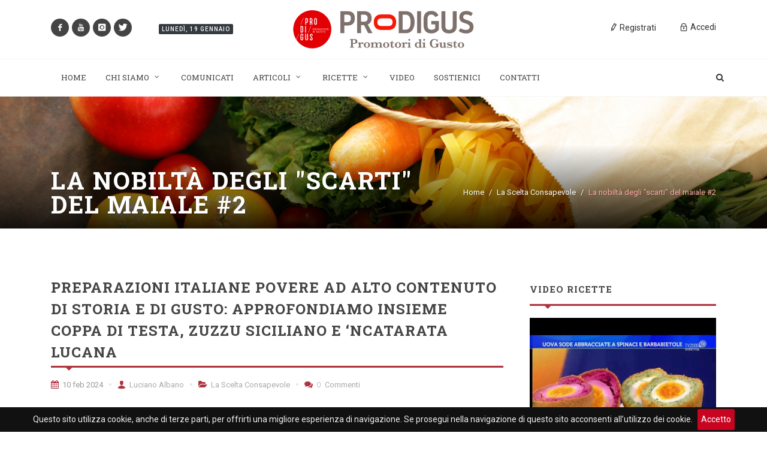

--- FILE ---
content_type: text/html; charset=UTF-8
request_url: https://prodigus.it/articoli/la-scelta-consapevole/la-nobilta-degli-scarti-del-maiale-2
body_size: 24316
content:
<!DOCTYPE html>
<html dir="ltr" lang="it-IT">
<head>
    <meta http-equiv="content-type" content="text/html; charset=utf-8"/>
    <meta name="author" content="LWBProject.com"/>
    <meta name="token" content="CQyio5cy0sMCgCGIYd6TLti7lc9uwTIJpTLg1mfC"/>
    <meta http-equiv="Content-Security-Policy" content="frame-ancestors 'self' https://googleads.g.doubleclick.net https://*.google.com">

    <!-- Stylesheets
    ============================================= -->
    <link href="https://fonts.googleapis.com/css?family=Roboto+Slab:300,400,700%7CRoboto:400,500,700" rel="stylesheet" type="text/css"/>
    <link href="https://fonts.googleapis.com/css?family=Alice" rel="stylesheet">
    <link rel="stylesheet" href="/assets/public/css/bootstrap.css" type="text/css"/>
    <link rel="stylesheet" href="/assets/public/style.css" type="text/css"/>
    <link rel="stylesheet" href="/assets/public/css/dark.css" type="text/css"/>
    <link rel="stylesheet" href="/assets/public/css/font-icons.css" type="text/css"/>
    <link rel="stylesheet" href="/assets/public/css/et-line.min.css" type="text/css"/>
    <link rel="stylesheet" href="/assets/public/css/animate.css" type="text/css"/>
    <link rel="stylesheet" href="/assets/public/css/magnific-popup.css" type="text/css"/>
    <link rel="stylesheet" href="/assets/public/css/responsive.css" type="text/css"/>
    <meta name="viewport" content="width=device-width, initial-scale=1"/>
    <!--[if lt IE 9]>
    <script src="https://css3-mediaqueries-js.googlecode.com/svn/trunk/css3-mediaqueries.js"></script>
    <![endif]-->

    <link rel="stylesheet" href="/assets/public/css/colors.css" type="text/css"/>
    <link rel="stylesheet" href="/assets/public/css/fonts.css" type="text/css"/>
    <link rel="stylesheet" href="/assets/public/news.css?v=JHBdclf2" type="text/css"/>
    <link rel="stylesheet" href="/assets/public/prodigus.css?v=HWadQLkY" type="text/css"/>

    <!-- SLIDER REVOLUTION 5.x CSS SETTINGS -->
    <link rel="stylesheet" type="text/css" href="/assets/public/include/rs-plugin/css/settings.css" media="screen"/>
    <link rel="stylesheet" type="text/css" href="/assets/public/include/rs-plugin/css/layers.css">
    <link rel="stylesheet" type="text/css" href="/assets/public/include/rs-plugin/css/navigation.css">

    <!-- Document Title
    ============================================= -->
    <title>La nobiltà degli "scarti" del maiale #2 :: ProDiGus</title>

    <style>
        /* Revolution Slider Styles */
        .hesperiden .tp-tab {
            border-bottom: 0;
        }

        .hesperiden .tp-tab:hover,
        .hesperiden .tp-tab.selected {
            background-color: #E5E5E5;
        }

    </style>


        <meta property="og:locale" content="it_IT"/>
    <meta property="og:type" content="article"/>
    <meta property="og:title" content="La nobilt&agrave; degli &quot;scarti&quot; del maiale #2 | PRO.DI.GUS"/>
    <meta property="og:site_name" content="PRO.DI.GUS"/>
    <meta property="article:section" content="News"/>
    <meta property="og:image" content="https://prodigus.it/uploads/articles/30150230.nobilt&agrave;%20scarti%20maiale%20coppa%20di%20testa%20salumeria%20italia.png"/>
    <meta name="twitter:card" content="summary"/>
    <meta name="twitter:title" content="La nobilt&agrave; degli &quot;scarti&quot; del maiale #2 | PRO.DI.GUS"/>
    <meta name="twitter:image" content="https://prodigus.it/uploads/articles/30150230.nobilt&agrave;%20scarti%20maiale%20coppa%20di%20testa%20salumeria%20italia.png"/>


    <script data-ad-client="ca-pub-9266415640723314" async src="https://pagead2.googlesyndication.com/pagead/js/adsbygoogle.js"></script>
<!-- Global site tag (gtag.js) - Google Analytics -->
    <script async src="https://www.googletagmanager.com/gtag/js?id=UA-126888459-1"></script>
    <script>
        window.dataLayer = window.dataLayer || [];

        function gtag() {
            dataLayer.push(arguments);
        }

        gtag('js', new Date());

        gtag('config', 'UA-126888459-1');
    </script>

</head>

<body class="stretched no-transition">


        <div class="body-overlay"></div>

        <div id="side-panel" class="dark">

            <div id="side-panel-trigger-close" class="side-panel-trigger"><a href="#"><i class="icon-line-cross"></i></a></div>

            <div class="side-panel-wrap">

                <div class="widget clearfix">

                    <nav class="nav-tree nobottommargin">

                        <ul>
    <li class="menu-color-primary"><a href="/">Home</a></li>
    <li class="menu-color-home dropdown"><a href="#">Chi siamo</a>
        <ul>
            <li><a href="/prodigus">Pro.Di.Gus.</a></li>
            <li><a href="/azioni-gastronomiche">Azioni Gastronomiche</a></li>
            <li><a href="/i-nostri-collaboratori">I nostri collaboratori</a></li>
        </ul>
    </li>
    <li class="menu-color-comunicate"><a href="/articoli/comunicati">Comunicati</a></li>
    <li class="menu-color-primary mega-menu"><a href="#">Articoli</a>
        <ul>
                            <li>
                    <a class="category nav-link bg-color-primary  active " id="v-pills-food-news-tab" data-toggle="pill"
                       href="#v-pills-food-news" role="tab" data-href="/articoli/food-news"
                       aria-controls="v-pills-food-news">Food News
                    </a>
                </li>
                            <li>
                    <a class="category nav-link bg-color-primary " id="v-pills-la-scelta-consapevole-tab" data-toggle="pill"
                       href="#v-pills-la-scelta-consapevole" role="tab" data-href="/articoli/la-scelta-consapevole"
                       aria-controls="v-pills-la-scelta-consapevole">La Scelta Consapevole
                    </a>
                </li>
                            <li>
                    <a class="category nav-link bg-color-primary " id="v-pills-cucina-magistra-tab" data-toggle="pill"
                       href="#v-pills-cucina-magistra" role="tab" data-href="/articoli/cucina-magistra"
                       aria-controls="v-pills-cucina-magistra">Cucina Magistra
                    </a>
                </li>
                            <li>
                    <a class="category nav-link bg-color-primary " id="v-pills-oltre-le-stelle-tab" data-toggle="pill"
                       href="#v-pills-oltre-le-stelle" role="tab" data-href="/articoli/oltre-le-stelle"
                       aria-controls="v-pills-oltre-le-stelle">Oltre le Stelle
                    </a>
                </li>
                            <li>
                    <a class="category nav-link bg-color-primary " id="v-pills-sinfonie-di-sapori-tab" data-toggle="pill"
                       href="#v-pills-sinfonie-di-sapori" role="tab" data-href="/articoli/sinfonie-di-sapori"
                       aria-controls="v-pills-sinfonie-di-sapori">Sinfonie di Sapori
                    </a>
                </li>
                            <li>
                    <a class="category nav-link bg-color-primary " id="v-pills-fattore-benessere-tab" data-toggle="pill"
                       href="#v-pills-fattore-benessere" role="tab" data-href="/articoli/fattore-benessere"
                       aria-controls="v-pills-fattore-benessere">Fattore Benessere
                    </a>
                </li>
                            <li>
                    <a class="category nav-link bg-color-primary " id="v-pills-cosmopolifood-tab" data-toggle="pill"
                       href="#v-pills-cosmopolifood" role="tab" data-href="/articoli/cosmopolifood"
                       aria-controls="v-pills-cosmopolifood">CosmopoliFood
                    </a>
                </li>
                            <li>
                    <a class="category nav-link bg-color-primary " id="v-pills-interviste-tab" data-toggle="pill"
                       href="#v-pills-interviste" role="tab" data-href="/articoli/interviste"
                       aria-controls="v-pills-interviste">Interviste
                    </a>
                </li>
                            <li>
                    <a class="category nav-link bg-color-primary " id="v-pills-campolibero-tab" data-toggle="pill"
                       href="#v-pills-campolibero" role="tab" data-href="/articoli/campolibero"
                       aria-controls="v-pills-campolibero">Campolibero
                    </a>
                </li>
                            <li>
                    <a class="category nav-link bg-color-primary " id="v-pills-ritagli-di-gusto-tab" data-toggle="pill"
                       href="#v-pills-ritagli-di-gusto" role="tab" data-href="/articoli/ritagli-di-gusto"
                       aria-controls="v-pills-ritagli-di-gusto">Ritagli di Gusto
                    </a>
                </li>
                            <li>
                    <a class="category nav-link bg-color-primary " id="v-pills-cibo-in-poesia-tab" data-toggle="pill"
                       href="#v-pills-cibo-in-poesia" role="tab" data-href="/articoli/cibo-in-poesia"
                       aria-controls="v-pills-cibo-in-poesia">Cibo in poesia
                    </a>
                </li>
            
        </ul>
    </li>
    <li class="menu-color-recipe"><a href="/ricette">Archivio Ricette</a></li>
    <li class="menu-color-video"><a href="/video">Video</a></li>
    <li class="menu-color-subscribe"><a href="/abbonamento">Abbonamento</a></li>
    <li class="menu-color-tertiary"><a href="/contatti">Contatti</a></li>
</ul>

                    </nav>

                </div>

            </div>

        </div>


<!-- Document Wrapper
============================================= -->
<div id="wrapper" class="clearfix">

    <!-- Header
    ============================================= -->
    <header id="header" class="sticky-style-2">

        <div class="container clearfix">
    <div class="row justify-content-between clearfix">
        <div class="col-md-4 col-sm-3 d-none d-sm-inline-flex align-self-center">
            <a href="https://www.facebook.com/Promotoridigusto/?ref=bookmarks" target="_blank" class="social-icon inline-block si-small si-rounded si-dark si-mini si-facebook">
                <i class="icon-facebook"></i>
                <i class="icon-facebook"></i>
            </a>
            <a href="https://www.youtube.com/channel/UCfK-psCFsb2gJ8fcopTlLSw" target="_blank" class="social-icon inline-block si-small si-rounded si-dark si-mini si-youtube">
                <i class="icon-youtube"></i>
                <i class="icon-youtube"></i>
            </a>
            <a href="https://www.instagram.com/fabiocampoliofficial/" class="social-icon inline-block si-small si-rounded si-dark si-mini si-instagram" target="_blank">
                <i class="icon-instagram"></i>
                <i class="icon-instagram"></i>
            </a>
            <a href="https://twitter.com/ProdigusC" class="social-icon inline-block si-small si-rounded si-dark si-mini si-twitter" target="_blank">
                <i class="icon-twitter"></i>
                <i class="icon-twitter"></i>
            </a>
            <div class="entry-categories mt-3 d-none d-sm-inline-block" style="position: relative; margin-left: 30px;">
                <a class="date-today bg-dark uppercase t500" href="#"></a>
            </div>
        </div>

        <div class="col-md-4 col-sm-5 col-8 align-self-center">
            <!-- Logo
            ============================================= -->
            <div id="logo" class="divcenter nomargin">
                <a href="/" class="standard-logo"><img class="divcenter" src="/assets/public/images/logo.png" alt=""></a>
                <a href="/" class="retina-logo"><img class="divcenter" src="/assets/public/images/logo.png" alt=""></a>
            </div>
            <!-- #logo end -->
        </div>

        <div class="col-sm-4 col-4 align-self-center nomargin user-account">

            <div class="side-panel-trigger d-block d-sm-none float-right mt-2"><a href="#"><i class="icon-reorder"></i></a></div>

            
                <div id="top-cart" class="top-cart">
                    <a href="#" id="top-cart-trigger"><i class="icon-lock mr-1"></i>
                        <div class="d-none d-sm-block float-right">Accedi</div>
                    </a>
                    <div class="top-cart-content" style="z-index: 999">
                        <form action="/auth/login" method="POST" style="margin: 0">
                            <input type="hidden" name="_token" value="CQyio5cy0sMCgCGIYd6TLti7lc9uwTIJpTLg1mfC">
                            <div class="top-cart-title">
                                <h4>Accedi al Tuo Account</h4>
                            </div>
                            <div class="top-cart-items">
                                <div class="form-group row">
                                    <label for="email" class="control-label col-sm-12" style="font-size: 10px">E-mail</label>
                                    <div class="col-sm-12">
                                        <input type="text" class="form-control" name="email" placeholder="E-mail">
                                    </div>
                                </div>
                                <div class="form-group row">
                                    <label for="password" class="control-label col-sm-12" style="font-size: 10px">Password</label>
                                    <div class="col-sm-12">
                                        <input type="password" class="form-control" name="password" placeholder="Password">
                                    </div>
                                </div>

                            </div>
                            <div class="top-cart-action clearfix">
                                <button class="button button-3d button-small nomargin fright">Accedi</button>
                            </div>
                        </form>
                    </div>
                </div>
                <div id="top-cart" class="top-cart mr-4 d-none d-sm-block">
                    <a href="/registrati"><i class="icon-pencil"></i> Registrati</a>
                </div>
            
        </div>

    </div>
</div>

<div id="header-wrap" class="hidden-xs">
    <!-- Primary Navigation
    ============================================= -->
    <nav id="primary-menu" class="with-arrows style-2 clearfix">

        <div class="container clearfix">

            <ul>
                <li class="menu-color-primary"><a href="/">
                        <div>Home</div>
                    </a></li>
                <li class="menu-color-home dropdown"><a href="#">
                        <div>Chi siamo</div>
                    </a>
                    <ul>
                        <li><a href="/prodigus">Pro.Di.Gus.</a></li>
                        <li><a href="/azioni-gastronomiche">Azioni Gastronomiche</a></li>
                        <li><a href="/contributors">I nostri collaboratori</a></li>
                    </ul>
                </li>
                <li class="menu-color-comunicate"><a href="/articoli/comunicati">
                        <div>Comunicati</div>
                    </a></li>
                <li class="menu-color-primary mega-menu"><a href="#">
                        <div>Articoli</div>
                    </a>
                    <div class="mega-menu-content style-2 border-top-0 clearfix">
                        <ul class="mega-menu-column col-lg-3">
                            <li>
                                <div class="nav nav-sm tab-hover flex-column nav-pills" id="v-pills-tab" role="tablist" aria-orientation="vertical">
                                                                            <a class="category nav-link bg-color-primary  active " id="v-pills-food-news-tab" data-toggle="pill"
                                           href="#v-pills-food-news" role="tab" data-href="/articoli/food-news"
                                           aria-controls="v-pills-food-news">Food News</a>
                                                                            <a class="category nav-link bg-color-primary " id="v-pills-la-scelta-consapevole-tab" data-toggle="pill"
                                           href="#v-pills-la-scelta-consapevole" role="tab" data-href="/articoli/la-scelta-consapevole"
                                           aria-controls="v-pills-la-scelta-consapevole">La Scelta Consapevole</a>
                                                                            <a class="category nav-link bg-color-primary " id="v-pills-cucina-magistra-tab" data-toggle="pill"
                                           href="#v-pills-cucina-magistra" role="tab" data-href="/articoli/cucina-magistra"
                                           aria-controls="v-pills-cucina-magistra">Cucina Magistra</a>
                                                                            <a class="category nav-link bg-color-primary " id="v-pills-oltre-le-stelle-tab" data-toggle="pill"
                                           href="#v-pills-oltre-le-stelle" role="tab" data-href="/articoli/oltre-le-stelle"
                                           aria-controls="v-pills-oltre-le-stelle">Oltre le Stelle</a>
                                                                            <a class="category nav-link bg-color-primary " id="v-pills-sinfonie-di-sapori-tab" data-toggle="pill"
                                           href="#v-pills-sinfonie-di-sapori" role="tab" data-href="/articoli/sinfonie-di-sapori"
                                           aria-controls="v-pills-sinfonie-di-sapori">Sinfonie di Sapori</a>
                                                                            <a class="category nav-link bg-color-primary " id="v-pills-fattore-benessere-tab" data-toggle="pill"
                                           href="#v-pills-fattore-benessere" role="tab" data-href="/articoli/fattore-benessere"
                                           aria-controls="v-pills-fattore-benessere">Fattore Benessere</a>
                                                                            <a class="category nav-link bg-color-primary " id="v-pills-cosmopolifood-tab" data-toggle="pill"
                                           href="#v-pills-cosmopolifood" role="tab" data-href="/articoli/cosmopolifood"
                                           aria-controls="v-pills-cosmopolifood">CosmopoliFood</a>
                                                                            <a class="category nav-link bg-color-primary " id="v-pills-interviste-tab" data-toggle="pill"
                                           href="#v-pills-interviste" role="tab" data-href="/articoli/interviste"
                                           aria-controls="v-pills-interviste">Interviste</a>
                                                                            <a class="category nav-link bg-color-primary " id="v-pills-campolibero-tab" data-toggle="pill"
                                           href="#v-pills-campolibero" role="tab" data-href="/articoli/campolibero"
                                           aria-controls="v-pills-campolibero">Campolibero</a>
                                                                            <a class="category nav-link bg-color-primary " id="v-pills-ritagli-di-gusto-tab" data-toggle="pill"
                                           href="#v-pills-ritagli-di-gusto" role="tab" data-href="/articoli/ritagli-di-gusto"
                                           aria-controls="v-pills-ritagli-di-gusto">Ritagli di Gusto</a>
                                                                            <a class="category nav-link bg-color-primary " id="v-pills-cibo-in-poesia-tab" data-toggle="pill"
                                           href="#v-pills-cibo-in-poesia" role="tab" data-href="/articoli/cibo-in-poesia"
                                           aria-controls="v-pills-cibo-in-poesia">Cibo in poesia</a>
                                                                    </div>
                            </li>
                        </ul>
                        <ul class="mega-menu-column col-lg-9">
                            <li>
                                <div class="tab-content" id="v-pills-tabContent">
                                                                            <div class="tab-pane  show active " id="v-pills-food-news" role="tabpanel" aria-labelledby="v-pills-food-news-tab">
                                            <div class="row justify-content-around">
                                                                                                    <div class="col-4">
                                                        <article class="ipost">
                                                            <div class="entry-image mb-3">
                                                                <a href="/articoli/food-news/i-cristalli-nel-formaggio"><img src="/thumb/articles/2891/246x246" alt="I cristalli nel formaggio"></a>
                                                            </div>
                                                            <div class="entry-title">
                                                                <h3><a href="/articoli/food-news/i-cristalli-nel-formaggio">I cristalli nel formaggio</a></h3>
                                                            </div>
                                                            <ul class="entry-meta clearfix">
                                                                <li>Viviana   Di Salvo</li>
                                                                <li><i class="icon-time"></i>19 gen 2026</li>
                                                            </ul>
                                                        </article>
                                                    </div>
                                                                                                    <div class="col-4">
                                                        <article class="ipost">
                                                            <div class="entry-image mb-3">
                                                                <a href="/articoli/food-news/differenze-tra-cheesecake"><img src="/thumb/articles/2850/246x246" alt="Differenze tra cheesecake "></a>
                                                            </div>
                                                            <div class="entry-title">
                                                                <h3><a href="/articoli/food-news/differenze-tra-cheesecake">Differenze tra cheesecake </a></h3>
                                                            </div>
                                                            <ul class="entry-meta clearfix">
                                                                <li>Redazione ProDiGus</li>
                                                                <li><i class="icon-time"></i>16 gen 2026</li>
                                                            </ul>
                                                        </article>
                                                    </div>
                                                                                                    <div class="col-4">
                                                        <article class="ipost">
                                                            <div class="entry-image mb-3">
                                                                <a href="/articoli/food-news/minestrone-delizioso-in-5-mosse"><img src="/thumb/articles/2587/246x246" alt="Minestrone delizioso in 5 mosse"></a>
                                                            </div>
                                                            <div class="entry-title">
                                                                <h3><a href="/articoli/food-news/minestrone-delizioso-in-5-mosse">Minestrone delizioso in 5 mosse</a></h3>
                                                            </div>
                                                            <ul class="entry-meta clearfix">
                                                                <li>Sara Albano</li>
                                                                <li><i class="icon-time"></i>14 gen 2026</li>
                                                            </ul>
                                                        </article>
                                                    </div>
                                                                                            </div>
                                        </div>
                                                                            <div class="tab-pane " id="v-pills-la-scelta-consapevole" role="tabpanel" aria-labelledby="v-pills-la-scelta-consapevole-tab">
                                            <div class="row justify-content-around">
                                                                                                    <div class="col-4">
                                                        <article class="ipost">
                                                            <div class="entry-image mb-3">
                                                                <a href="/articoli/la-scelta-consapevole/la-genziana"><img src="/thumb/articles/3911/246x246" alt="La genziana"></a>
                                                            </div>
                                                            <div class="entry-title">
                                                                <h3><a href="/articoli/la-scelta-consapevole/la-genziana">La genziana</a></h3>
                                                            </div>
                                                            <ul class="entry-meta clearfix">
                                                                <li>Luciano Albano</li>
                                                                <li><i class="icon-time"></i>18 gen 2026</li>
                                                            </ul>
                                                        </article>
                                                    </div>
                                                                                                    <div class="col-4">
                                                        <article class="ipost">
                                                            <div class="entry-image mb-3">
                                                                <a href="/articoli/la-scelta-consapevole/il-panforte"><img src="/thumb/articles/2009/246x246" alt="Il panforte"></a>
                                                            </div>
                                                            <div class="entry-title">
                                                                <h3><a href="/articoli/la-scelta-consapevole/il-panforte">Il panforte</a></h3>
                                                            </div>
                                                            <ul class="entry-meta clearfix">
                                                                <li>Luciano Albano</li>
                                                                <li><i class="icon-time"></i>21 dic 2025</li>
                                                            </ul>
                                                        </article>
                                                    </div>
                                                                                                    <div class="col-4">
                                                        <article class="ipost">
                                                            <div class="entry-image mb-3">
                                                                <a href="/articoli/la-scelta-consapevole/la-razza"><img src="/thumb/articles/3895/246x246" alt="La razza"></a>
                                                            </div>
                                                            <div class="entry-title">
                                                                <h3><a href="/articoli/la-scelta-consapevole/la-razza">La razza</a></h3>
                                                            </div>
                                                            <ul class="entry-meta clearfix">
                                                                <li>Luciano Albano</li>
                                                                <li><i class="icon-time"></i>13 dic 2025</li>
                                                            </ul>
                                                        </article>
                                                    </div>
                                                                                            </div>
                                        </div>
                                                                            <div class="tab-pane " id="v-pills-cucina-magistra" role="tabpanel" aria-labelledby="v-pills-cucina-magistra-tab">
                                            <div class="row justify-content-around">
                                                                                                    <div class="col-4">
                                                        <article class="ipost">
                                                            <div class="entry-image mb-3">
                                                                <a href="/articoli/cucina-magistra/lultima-cena-dei-re"><img src="/thumb/articles/3909/246x246" alt="L&rsquo;ultima cena dei re"></a>
                                                            </div>
                                                            <div class="entry-title">
                                                                <h3><a href="/articoli/cucina-magistra/lultima-cena-dei-re">L&rsquo;ultima cena dei re</a></h3>
                                                            </div>
                                                            <ul class="entry-meta clearfix">
                                                                <li>Sara Albano</li>
                                                                <li><i class="icon-time"></i>17 gen 2026</li>
                                                            </ul>
                                                        </article>
                                                    </div>
                                                                                                    <div class="col-4">
                                                        <article class="ipost">
                                                            <div class="entry-image mb-3">
                                                                <a href="/articoli/cucina-magistra/a-tavola-con-verdi"><img src="/thumb/articles/3900/246x246" alt="A tavola con Verdi"></a>
                                                            </div>
                                                            <div class="entry-title">
                                                                <h3><a href="/articoli/cucina-magistra/a-tavola-con-verdi">A tavola con Verdi</a></h3>
                                                            </div>
                                                            <ul class="entry-meta clearfix">
                                                                <li>Elena Stante</li>
                                                                <li><i class="icon-time"></i>04 gen 2026</li>
                                                            </ul>
                                                        </article>
                                                    </div>
                                                                                                    <div class="col-4">
                                                        <article class="ipost">
                                                            <div class="entry-image mb-3">
                                                                <a href="/articoli/cucina-magistra/storie-di-panna-montata"><img src="/thumb/articles/2665/246x246" alt="Storie di panna montata"></a>
                                                            </div>
                                                            <div class="entry-title">
                                                                <h3><a href="/articoli/cucina-magistra/storie-di-panna-montata">Storie di panna montata</a></h3>
                                                            </div>
                                                            <ul class="entry-meta clearfix">
                                                                <li>Elena Stante</li>
                                                                <li><i class="icon-time"></i>27 dic 2025</li>
                                                            </ul>
                                                        </article>
                                                    </div>
                                                                                            </div>
                                        </div>
                                                                            <div class="tab-pane " id="v-pills-oltre-le-stelle" role="tabpanel" aria-labelledby="v-pills-oltre-le-stelle-tab">
                                            <div class="row justify-content-around">
                                                                                                    <div class="col-4">
                                                        <article class="ipost">
                                                            <div class="entry-image mb-3">
                                                                <a href="/articoli/oltre-le-stelle/sottovuoto-non-magia"><img src="/thumb/articles/3917/246x246" alt="Sottovuoto, non magia"></a>
                                                            </div>
                                                            <div class="entry-title">
                                                                <h3><a href="/articoli/oltre-le-stelle/sottovuoto-non-magia">Sottovuoto, non magia</a></h3>
                                                            </div>
                                                            <ul class="entry-meta clearfix">
                                                                <li>Sara Albano</li>
                                                                <li><i class="icon-time"></i>26 nov 2025</li>
                                                            </ul>
                                                        </article>
                                                    </div>
                                                                                                    <div class="col-4">
                                                        <article class="ipost">
                                                            <div class="entry-image mb-3">
                                                                <a href="/articoli/oltre-le-stelle/il-ritorno-della-mezza-porzione"><img src="/thumb/articles/3910/246x246" alt="Il ritorno della mezza porzione"></a>
                                                            </div>
                                                            <div class="entry-title">
                                                                <h3><a href="/articoli/oltre-le-stelle/il-ritorno-della-mezza-porzione">Il ritorno della mezza porzione</a></h3>
                                                            </div>
                                                            <ul class="entry-meta clearfix">
                                                                <li>Sara Albano</li>
                                                                <li><i class="icon-time"></i>07 nov 2025</li>
                                                            </ul>
                                                        </article>
                                                    </div>
                                                                                                    <div class="col-4">
                                                        <article class="ipost">
                                                            <div class="entry-image mb-3">
                                                                <a href="/articoli/oltre-le-stelle/il-cameriere-del-futuro"><img src="/thumb/articles/3846/246x246" alt="Il cameriere del futuro"></a>
                                                            </div>
                                                            <div class="entry-title">
                                                                <h3><a href="/articoli/oltre-le-stelle/il-cameriere-del-futuro">Il cameriere del futuro</a></h3>
                                                            </div>
                                                            <ul class="entry-meta clearfix">
                                                                <li>Sara Albano</li>
                                                                <li><i class="icon-time"></i>18 ott 2025</li>
                                                            </ul>
                                                        </article>
                                                    </div>
                                                                                            </div>
                                        </div>
                                                                            <div class="tab-pane " id="v-pills-sinfonie-di-sapori" role="tabpanel" aria-labelledby="v-pills-sinfonie-di-sapori-tab">
                                            <div class="row justify-content-around">
                                                                                                    <div class="col-4">
                                                        <article class="ipost">
                                                            <div class="entry-image mb-3">
                                                                <a href="/articoli/sinfonie-di-sapori/cucina-al-mandarino"><img src="/thumb/articles/512/246x246" alt="Cucina al mandarino"></a>
                                                            </div>
                                                            <div class="entry-title">
                                                                <h3><a href="/articoli/sinfonie-di-sapori/cucina-al-mandarino">Cucina al mandarino</a></h3>
                                                            </div>
                                                            <ul class="entry-meta clearfix">
                                                                <li>Sara Albano</li>
                                                                <li><i class="icon-time"></i>10 gen 2026</li>
                                                            </ul>
                                                        </article>
                                                    </div>
                                                                                                    <div class="col-4">
                                                        <article class="ipost">
                                                            <div class="entry-image mb-3">
                                                                <a href="/articoli/sinfonie-di-sapori/oltre-il-brindisi"><img src="/thumb/articles/3899/246x246" alt="Oltre il brindisi"></a>
                                                            </div>
                                                            <div class="entry-title">
                                                                <h3><a href="/articoli/sinfonie-di-sapori/oltre-il-brindisi">Oltre il brindisi</a></h3>
                                                            </div>
                                                            <ul class="entry-meta clearfix">
                                                                <li>Luciano Albano</li>
                                                                <li><i class="icon-time"></i>20 dic 2025</li>
                                                            </ul>
                                                        </article>
                                                    </div>
                                                                                                    <div class="col-4">
                                                        <article class="ipost">
                                                            <div class="entry-image mb-3">
                                                                <a href="/articoli/sinfonie-di-sapori/il-broccolo-romanesco-in-cucina"><img src="/thumb/articles/3902/246x246" alt="Il broccolo romanesco in cucina"></a>
                                                            </div>
                                                            <div class="entry-title">
                                                                <h3><a href="/articoli/sinfonie-di-sapori/il-broccolo-romanesco-in-cucina">Il broccolo romanesco in cucina</a></h3>
                                                            </div>
                                                            <ul class="entry-meta clearfix">
                                                                <li>Sara Albano</li>
                                                                <li><i class="icon-time"></i>17 dic 2025</li>
                                                            </ul>
                                                        </article>
                                                    </div>
                                                                                            </div>
                                        </div>
                                                                            <div class="tab-pane " id="v-pills-fattore-benessere" role="tabpanel" aria-labelledby="v-pills-fattore-benessere-tab">
                                            <div class="row justify-content-around">
                                                                                                    <div class="col-4">
                                                        <article class="ipost">
                                                            <div class="entry-image mb-3">
                                                                <a href="/articoli/fattore-benessere/tutto-il-buono-della-cooking-therapy"><img src="/thumb/articles/2620/246x246" alt="Tutto il buono della cooking therapy"></a>
                                                            </div>
                                                            <div class="entry-title">
                                                                <h3><a href="/articoli/fattore-benessere/tutto-il-buono-della-cooking-therapy">Tutto il buono della cooking therapy</a></h3>
                                                            </div>
                                                            <ul class="entry-meta clearfix">
                                                                <li>Chiara Sartori</li>
                                                                <li><i class="icon-time"></i>26 dic 2025</li>
                                                            </ul>
                                                        </article>
                                                    </div>
                                                                                                    <div class="col-4">
                                                        <article class="ipost">
                                                            <div class="entry-image mb-3">
                                                                <a href="/articoli/fattore-benessere/pasti-sostitutivi-oggi"><img src="/thumb/articles/3882/246x246" alt="Pasti sostitutivi oggi"></a>
                                                            </div>
                                                            <div class="entry-title">
                                                                <h3><a href="/articoli/fattore-benessere/pasti-sostitutivi-oggi">Pasti sostitutivi oggi</a></h3>
                                                            </div>
                                                            <ul class="entry-meta clearfix">
                                                                <li>Sara Albano</li>
                                                                <li><i class="icon-time"></i>17 nov 2025</li>
                                                            </ul>
                                                        </article>
                                                    </div>
                                                                                                    <div class="col-4">
                                                        <article class="ipost">
                                                            <div class="entry-image mb-3">
                                                                <a href="/articoli/fattore-benessere/mangiare-senza-lattosio"><img src="/thumb/articles/3794/246x246" alt="Mangiare senza lattosio"></a>
                                                            </div>
                                                            <div class="entry-title">
                                                                <h3><a href="/articoli/fattore-benessere/mangiare-senza-lattosio">Mangiare senza lattosio</a></h3>
                                                            </div>
                                                            <ul class="entry-meta clearfix">
                                                                <li>Redazione ProDiGus</li>
                                                                <li><i class="icon-time"></i>30 giu 2025</li>
                                                            </ul>
                                                        </article>
                                                    </div>
                                                                                            </div>
                                        </div>
                                                                            <div class="tab-pane " id="v-pills-cosmopolifood" role="tabpanel" aria-labelledby="v-pills-cosmopolifood-tab">
                                            <div class="row justify-content-around">
                                                                                                    <div class="col-4">
                                                        <article class="ipost">
                                                            <div class="entry-image mb-3">
                                                                <a href="/articoli/cosmopolifood/la-fiaba-del-tikka-masala"><img src="/thumb/articles/3908/246x246" alt="La fiaba del Tikka Masala"></a>
                                                            </div>
                                                            <div class="entry-title">
                                                                <h3><a href="/articoli/cosmopolifood/la-fiaba-del-tikka-masala">La fiaba del Tikka Masala</a></h3>
                                                            </div>
                                                            <ul class="entry-meta clearfix">
                                                                <li>Sara Albano</li>
                                                                <li><i class="icon-time"></i>15 gen 2026</li>
                                                            </ul>
                                                        </article>
                                                    </div>
                                                                                                    <div class="col-4">
                                                        <article class="ipost">
                                                            <div class="entry-image mb-3">
                                                                <a href="/articoli/cosmopolifood/il-pandolce-genovese"><img src="/thumb/articles/2547/246x246" alt="Il pandolce genovese"></a>
                                                            </div>
                                                            <div class="entry-title">
                                                                <h3><a href="/articoli/cosmopolifood/il-pandolce-genovese">Il pandolce genovese</a></h3>
                                                            </div>
                                                            <ul class="entry-meta clearfix">
                                                                <li>Luciano Albano</li>
                                                                <li><i class="icon-time"></i>03 gen 2026</li>
                                                            </ul>
                                                        </article>
                                                    </div>
                                                                                                    <div class="col-4">
                                                        <article class="ipost">
                                                            <div class="entry-image mb-3">
                                                                <a href="/articoli/cosmopolifood/le-avventure-del-marsala"><img src="/thumb/articles/2687/246x246" alt="Le avventure del Marsala"></a>
                                                            </div>
                                                            <div class="entry-title">
                                                                <h3><a href="/articoli/cosmopolifood/le-avventure-del-marsala">Le avventure del Marsala</a></h3>
                                                            </div>
                                                            <ul class="entry-meta clearfix">
                                                                <li>Luciano Albano</li>
                                                                <li><i class="icon-time"></i>28 dic 2025</li>
                                                            </ul>
                                                        </article>
                                                    </div>
                                                                                            </div>
                                        </div>
                                                                            <div class="tab-pane " id="v-pills-interviste" role="tabpanel" aria-labelledby="v-pills-interviste-tab">
                                            <div class="row justify-content-around">
                                                                                                    <div class="col-4">
                                                        <article class="ipost">
                                                            <div class="entry-image mb-3">
                                                                <a href="/articoli/interviste/luomo-che-ascolta-gli-ulivi"><img src="/thumb/articles/3818/246x246" alt="L&rsquo;uomo che ascolta gli ulivi"></a>
                                                            </div>
                                                            <div class="entry-title">
                                                                <h3><a href="/articoli/interviste/luomo-che-ascolta-gli-ulivi">L&rsquo;uomo che ascolta gli ulivi</a></h3>
                                                            </div>
                                                            <ul class="entry-meta clearfix">
                                                                <li>Sergio Bonetti</li>
                                                                <li><i class="icon-time"></i>11 set 2025</li>
                                                            </ul>
                                                        </article>
                                                    </div>
                                                                                                    <div class="col-4">
                                                        <article class="ipost">
                                                            <div class="entry-image mb-3">
                                                                <a href="/articoli/interviste/una-colomba-a-prima-porta"><img src="/thumb/articles/3783/246x246" alt="Una Colomba a Prima Porta"></a>
                                                            </div>
                                                            <div class="entry-title">
                                                                <h3><a href="/articoli/interviste/una-colomba-a-prima-porta">Una Colomba a Prima Porta</a></h3>
                                                            </div>
                                                            <ul class="entry-meta clearfix">
                                                                <li>Sergio Bonetti</li>
                                                                <li><i class="icon-time"></i>11 apr 2025</li>
                                                            </ul>
                                                        </article>
                                                    </div>
                                                                                                    <div class="col-4">
                                                        <article class="ipost">
                                                            <div class="entry-image mb-3">
                                                                <a href="/articoli/interviste/intervista-a-marine-arena"><img src="/thumb/articles/3279/246x246" alt="Intervista a Marine Arena"></a>
                                                            </div>
                                                            <div class="entry-title">
                                                                <h3><a href="/articoli/interviste/intervista-a-marine-arena">Intervista a Marine Arena</a></h3>
                                                            </div>
                                                            <ul class="entry-meta clearfix">
                                                                <li>Sara Albano</li>
                                                                <li><i class="icon-time"></i>09 nov 2023</li>
                                                            </ul>
                                                        </article>
                                                    </div>
                                                                                            </div>
                                        </div>
                                                                            <div class="tab-pane " id="v-pills-campolibero" role="tabpanel" aria-labelledby="v-pills-campolibero-tab">
                                            <div class="row justify-content-around">
                                                                                                    <div class="col-4">
                                                        <article class="ipost">
                                                            <div class="entry-image mb-3">
                                                                <a href="/articoli/campolibero/oltre-il-tagliere"><img src="/thumb/articles/3891/246x246" alt="Oltre il tagliere "></a>
                                                            </div>
                                                            <div class="entry-title">
                                                                <h3><a href="/articoli/campolibero/oltre-il-tagliere">Oltre il tagliere </a></h3>
                                                            </div>
                                                            <ul class="entry-meta clearfix">
                                                                <li>Fabio Campoli</li>
                                                                <li><i class="icon-time"></i>07 dic 2025</li>
                                                            </ul>
                                                        </article>
                                                    </div>
                                                                                                    <div class="col-4">
                                                        <article class="ipost">
                                                            <div class="entry-image mb-3">
                                                                <a href="/articoli/campolibero/sapori-di-latte-e-di-bosco"><img src="/thumb/articles/1198/246x246" alt="Sapori di latte e di bosco"></a>
                                                            </div>
                                                            <div class="entry-title">
                                                                <h3><a href="/articoli/campolibero/sapori-di-latte-e-di-bosco">Sapori di latte e di bosco</a></h3>
                                                            </div>
                                                            <ul class="entry-meta clearfix">
                                                                <li>Fabio Campoli</li>
                                                                <li><i class="icon-time"></i>25 ott 2025</li>
                                                            </ul>
                                                        </article>
                                                    </div>
                                                                                                    <div class="col-4">
                                                        <article class="ipost">
                                                            <div class="entry-image mb-3">
                                                                <a href="/articoli/campolibero/liberta-per-la-pasta"><img src="/thumb/articles/3850/246x246" alt="Libert&agrave; per la pasta!"></a>
                                                            </div>
                                                            <div class="entry-title">
                                                                <h3><a href="/articoli/campolibero/liberta-per-la-pasta">Libert&agrave; per la pasta!</a></h3>
                                                            </div>
                                                            <ul class="entry-meta clearfix">
                                                                <li>Fabio Campoli</li>
                                                                <li><i class="icon-time"></i>01 ott 2025</li>
                                                            </ul>
                                                        </article>
                                                    </div>
                                                                                            </div>
                                        </div>
                                                                            <div class="tab-pane " id="v-pills-ritagli-di-gusto" role="tabpanel" aria-labelledby="v-pills-ritagli-di-gusto-tab">
                                            <div class="row justify-content-around">
                                                                                                    <div class="col-4">
                                                        <article class="ipost">
                                                            <div class="entry-image mb-3">
                                                                <a href="/articoli/ritagli-di-gusto/depero-futurista-visionario"><img src="/thumb/articles/3907/246x246" alt="Depero, futurista visionario"></a>
                                                            </div>
                                                            <div class="entry-title">
                                                                <h3><a href="/articoli/ritagli-di-gusto/depero-futurista-visionario">Depero, futurista visionario</a></h3>
                                                            </div>
                                                            <ul class="entry-meta clearfix">
                                                                <li>Elena Stante</li>
                                                                <li><i class="icon-time"></i>08 gen 2026</li>
                                                            </ul>
                                                        </article>
                                                    </div>
                                                                                                    <div class="col-4">
                                                        <article class="ipost">
                                                            <div class="entry-image mb-3">
                                                                <a href="/articoli/ritagli-di-gusto/dialogo-sulla-felicita"><img src="/thumb/articles/1341/246x246" alt="Dialogo sulla felicit&agrave; "></a>
                                                            </div>
                                                            <div class="entry-title">
                                                                <h3><a href="/articoli/ritagli-di-gusto/dialogo-sulla-felicita">Dialogo sulla felicit&agrave; </a></h3>
                                                            </div>
                                                            <ul class="entry-meta clearfix">
                                                                <li>Redazione ProDiGus</li>
                                                                <li><i class="icon-time"></i>01 gen 2026</li>
                                                            </ul>
                                                        </article>
                                                    </div>
                                                                                                    <div class="col-4">
                                                        <article class="ipost">
                                                            <div class="entry-image mb-3">
                                                                <a href="/articoli/ritagli-di-gusto/il-brodetto-e-come-il-jazz"><img src="/thumb/articles/2704/246x246" alt="Il brodetto &egrave; come il jazz"></a>
                                                            </div>
                                                            <div class="entry-title">
                                                                <h3><a href="/articoli/ritagli-di-gusto/il-brodetto-e-come-il-jazz">Il brodetto &egrave; come il jazz</a></h3>
                                                            </div>
                                                            <ul class="entry-meta clearfix">
                                                                <li>Redazione ProDiGus</li>
                                                                <li><i class="icon-time"></i>04 dic 2025</li>
                                                            </ul>
                                                        </article>
                                                    </div>
                                                                                            </div>
                                        </div>
                                                                            <div class="tab-pane " id="v-pills-cibo-in-poesia" role="tabpanel" aria-labelledby="v-pills-cibo-in-poesia-tab">
                                            <div class="row justify-content-around">
                                                                                                    <div class="col-4">
                                                        <article class="ipost">
                                                            <div class="entry-image mb-3">
                                                                <a href="/articoli/cibo-in-poesia/la-cicoria-de-corsa"><img src="/thumb/articles/3967/246x246" alt="La cicoria de corsa"></a>
                                                            </div>
                                                            <div class="entry-title">
                                                                <h3><a href="/articoli/cibo-in-poesia/la-cicoria-de-corsa">La cicoria de corsa</a></h3>
                                                            </div>
                                                            <ul class="entry-meta clearfix">
                                                                <li>Sara Albano</li>
                                                                <li><i class="icon-time"></i>17 gen 2026</li>
                                                            </ul>
                                                        </article>
                                                    </div>
                                                                                                    <div class="col-4">
                                                        <article class="ipost">
                                                            <div class="entry-image mb-3">
                                                                <a href="/articoli/cibo-in-poesia/la-tagliata-nervosa"><img src="/thumb/articles/3964/246x246" alt="La tagliata nervosa"></a>
                                                            </div>
                                                            <div class="entry-title">
                                                                <h3><a href="/articoli/cibo-in-poesia/la-tagliata-nervosa">La tagliata nervosa</a></h3>
                                                            </div>
                                                            <ul class="entry-meta clearfix">
                                                                <li>Sara Albano</li>
                                                                <li><i class="icon-time"></i>06 gen 2026</li>
                                                            </ul>
                                                        </article>
                                                    </div>
                                                                                                    <div class="col-4">
                                                        <article class="ipost">
                                                            <div class="entry-image mb-3">
                                                                <a href="/articoli/cibo-in-poesia/prontuario-per-il-brindisi-di-capodanno"><img src="/thumb/articles/2521/246x246" alt="Prontuario per il brindisi di Capodanno"></a>
                                                            </div>
                                                            <div class="entry-title">
                                                                <h3><a href="/articoli/cibo-in-poesia/prontuario-per-il-brindisi-di-capodanno">Prontuario per il brindisi di Capodanno</a></h3>
                                                            </div>
                                                            <ul class="entry-meta clearfix">
                                                                <li>Elena Stante</li>
                                                                <li><i class="icon-time"></i>31 dic 2025</li>
                                                            </ul>
                                                        </article>
                                                    </div>
                                                                                            </div>
                                        </div>
                                                                    </div>
                            </li>
                        </ul>
                    </div>
                </li>
                <li class="menu-color-recipe mega-menu"><a href="/ricette">
                        <div>Ricette</div>
                    </a>
                    <div class="mega-menu-content style-2 border-top-0 clearfix">

                        <ul class="mega-menu-column col-lg-12" style="">
                            <li class="row justify-content-around">
                                                                    <div class="col-4">
                                        <article class="ipost">
                                            <div class="entry-image mb-3">
                                                <a href="/ricette/lincantesimo-del-lievito/pizza-colata"><img src="/thumb/articles/2365/329x228" alt="Pizza colata "></a>
                                            </div>
                                            <div class="entry-title">
                                                <h3><a href="/ricette/lincantesimo-del-lievito/pizza-colata">Pizza colata </a></h3>
                                            </div>
                                            <ul class="entry-meta clearfix" style="">
                                                <li>Fabio Campoli</li>
                                                <li><i class="icon-time"></i>26 gen 2023</li>
                                            </ul>
                                        </article>
                                    </div>
                                                                    <div class="col-4">
                                        <article class="ipost">
                                            <div class="entry-image mb-3">
                                                <a href="/ricette/dolci-da-credenza/amarenotte-allarancia-e-cacao"><img src="/thumb/articles/3656/329x228" alt="Amarenotte all&#039;arancia e cacao"></a>
                                            </div>
                                            <div class="entry-title">
                                                <h3><a href="/ricette/dolci-da-credenza/amarenotte-allarancia-e-cacao">Amarenotte all&#039;arancia e cacao</a></h3>
                                            </div>
                                            <ul class="entry-meta clearfix" style="">
                                                <li>Sara Albano</li>
                                                <li><i class="icon-time"></i>24 dic 2024</li>
                                            </ul>
                                        </article>
                                    </div>
                                                                    <div class="col-4">
                                        <article class="ipost">
                                            <div class="entry-image mb-3">
                                                <a href="/ricette/secondi-a-nessuno/ribs-di-maiale-alla-birra-ed-erbe"><img src="/thumb/articles/866/329x228" alt="Ribs di maiale alla birra ed erbe"></a>
                                            </div>
                                            <div class="entry-title">
                                                <h3><a href="/ricette/secondi-a-nessuno/ribs-di-maiale-alla-birra-ed-erbe">Ribs di maiale alla birra ed erbe</a></h3>
                                            </div>
                                            <ul class="entry-meta clearfix" style="">
                                                <li>Fabio Campoli</li>
                                                <li><i class="icon-time"></i>13 lug 2021</li>
                                            </ul>
                                        </article>
                                    </div>
                                                            </li>
                        </ul>
                    </div>
                </li>
                <li class="menu-color-video"><a href="/video">
                        <div>Video</div>
                    </a></li>
                <li class="menu-color-subscribe"><a href="/abbonamento">
                        <div>Sostienici</div>
                    </a></li>
                <li class="menu-color-tertiary"><a href="/contatti">
                        <div>Contatti</div>
                    </a></li>
            </ul>

            <div id="top-search">
                <a href="#" id="top-search-trigger"><i class="icon-search3"></i><i class="icon-line-cross"></i></a>
                <form action="/ricerca" method="get">
                    <input type="text" name="search" class="form-control" value="" placeholder="Scrivi un termine o un autore &amp; premi invio...">
                </form>
            </div>

        </div>

    </nav><!-- #primary-menu end -->

</div>

<script>

</script>

    </header><!-- #header end -->


    <section id="page-title" class="page-title-parallax"
             style="background-image: url('/uploads/categories/26211056.Lasceltaconsapevole_.jpg');">

        <div class="overlay overlay-wrap text-overlay">

            <div class="container clearfix">

                <h1 class="col-md-7">La nobilt&agrave; degli &quot;scarti&quot; del maiale #2</h1>
                <ol class="breadcrumb">
                    <li class="breadcrumb-item"><a href="/">Home</a></li>
                    <li class="breadcrumb-item"><a
                                href="/articoli/la-scelta-consapevole">La Scelta Consapevole</a></li>
                    <li class="breadcrumb-item active" aria-current="page">La nobilt&agrave; degli &quot;scarti&quot; del maiale #2</li>
                </ol>
            </div>

        </div>

    </section>

<!-- Content
    ============================================= -->
    <section id="content">

        <div class="content-wrap">

            
    <div class="container clearfix">

        <!-- Post Content
        ============================================= -->
        <div class="postcontent nobottommargin clearfix">

            <div class="single-post nobottommargin">

                <!-- Single Post
                ============================================= -->
                <div class="entry clearfix" style="margin: 0;">

                    <!-- Entry Title
                    ============================================= -->
                    <div class="entry-title">

                        <h2 class="">Preparazioni italiane povere ad alto contenuto di storia e di gusto: approfondiamo insieme coppa di testa, zuzzu siciliano e &lsquo;ncatarata lucana</h2>
                        <div class="line line-xs line-primary"></div>

                        <ul class="entry-meta clearfix" style="margin-top: 0;">
                            <li>
                                <i class="icon-calendar3 text-primary"></i> 10 feb 2024
                            </li>
                            <li><a href="/contributors/luciano-albano"><i
                                            class="icon-user text-primary"></i> Luciano Albano</a></li>
                            <li><a href="/articoli/la-scelta-consapevole"><i
                                            class="icon-folder-open text-primary"></i> La Scelta Consapevole</a>
                            </li>
                            <li><a href="#"><i class="icon-comments text-primary"></i> <span style="font-style: normal">0</span>
                                    Commenti</a></li>
                        </ul>

                    </div><!-- .entry-title end -->

                    <!-- Entry Image
                    ============================================= -->
                    <div class="entry-image">
                        <img src="/thumb/articles/3359/844x560" alt="La nobilt&agrave; degli &quot;scarti&quot; del maiale #2">
                    </div><!-- .entry-image end -->

                    
                        <p style="text-align: justify;">L&#39;Italia &egrave; la patria dei buoni salumi: protagoniste sono le <a href="https://www.prodigus.it/articoli/la-scelta-consapevole/le-carni-di-maiale">carni di maiale</a>, animale domestico del quale non si butta davvero via niente. Persino le sue parti apparentemente &quot;di scarto&quot; -&nbsp;di terza categoria - hanno ispirato nel corso dei secoli i maestri della salumeria nazionale nell&#39;ingegnarsi per il loro migliore utilizzo. Nascono cos&igrave; tante tipicit&agrave; &quot;povere ma nobili&quot;, dal sapore all&#39;intento del non spreco, da riscoprire e riportare in tavola regione per regione. In questo secondo&nbsp;appuntamento sul tema approfondiremo&nbsp;<strong>coppa di testa, zuzzu siciliano e &lsquo;ncatarata lucana.&nbsp;</strong></p>

<p style="text-align: justify;">Quando si parla di<strong> coppa di testa</strong> molti non sanno di cosa si tratta: infatti &egrave; un <strong>insaccato povero</strong>, ormai difficile da trovare (salvo alcuni luoghi come il <a href="https://www.prodigus.it/articoli/campolibero/castelli-amor-di-roma">Lazio</a>, dove invece &egrave; ancora largamente consumata), con la conseguente minore produzione sia industriale che artigianale. Resta per&ograve; un prodotto di salumeria molto particolare, per aspetto, profumo e sapore. La coppa di testa<strong> &egrave; riconosciuta PAT in molte regioni italiane</strong>, che la preparavano storicamente sotto&nbsp;nomi diversi: <em>coppa di testa</em> in Emilia Romagna, Marche, Umbria, Abruzzo, <em>capofreddo</em> in Molise e Toscana (qui anche<em> soppressata</em> o <em>soppresata toscana</em> o <em>capaccia</em>), <em>testa in cassetta</em> in Piemonte e Sardegna.</p>

<p style="text-align: justify;">Questo salume artigianale, tanto popolare un tempo tra i ceti poveri, trova la sua origine in quel di <strong>Macerata </strong>-&nbsp;luogo&nbsp;di arte norcina -&nbsp;nell&rsquo;800, ma la sua diffusione nelle altre regioni &egrave; stata rapida in quanto ovunque del maiale non si butta niente; si tratta inoltre di un salume<strong> semplice da preparare</strong>, anche se i tempi sono lenti e lunghi. In passato la testa di coppa era esclusivamente artigianale, quindi con lavoro solo manuale, mentre oggi nell&rsquo;industria alimentare il processo &egrave; in parte meccanizzato, e il prodotto finale contiene conservanti.</p>

<p style="text-align: justify;">Nella preparazione della coppa di testa si parte, per l&rsquo;appunto, dalla <strong>testa del maiale</strong>, opportunamente <strong>privata di setole, peli, imperfezioni epidermiche e cervello</strong> (questo si potr&agrave; usare previamente bollito, per tante ricette, ricche per&ograve; di moltissimo colesterolo!), la quale sar&agrave; posta a bollire in un pentolone di acciaio o di rame stagnato&nbsp;per almeno 4 ore, insieme ad altri scarti della lavorazione norcina &ldquo;nobile&rdquo; (pancetta, <a href="https://prodigus.it/articoli/cosmopolifood/prosciutti-ditalia">prosciutto crudo</a> e <a href="https://www.prodigus.it/articoli/la-scelta-consapevole/prosciutto-cotto">cotto</a>, capocollo, coppa piacentina, culatello, ecc.), quindi parliamo di <strong>lingua, orecchie, ritagli di cotenna</strong>,&nbsp;per cui vi sar&agrave; molto collagene che si trasformer&agrave; in gustosa gelatina.&nbsp;</p>

<p style="text-align: justify;">Una volta cotta la testa viene spolpata, la carne insieme al resto viene tagliata grossolanamente, arricchita di sale, aglio, <a href="https://www.prodigus.it/articoli/la-scelta-consapevole/il-pepe">pepe</a>, cannella, noce moscata, <a href="https://www.prodigus.it/articoli/la-scelta-consapevole/i-chiodi-di-garofano">chiodi di garofano</a>, <a href="https://www.prodigus.it/articoli/sinfonie-di-sapori/agrumi-istruzioni-per-luso-in-cucina">scorze di limone e arancia</a>, pistacchi, erbe aromatiche varie, a seconda delle ricette proprie dell&rsquo;artigiano o dell&rsquo;impresa non artigianale. L&rsquo;impasto, disomogeneo, ottenuto viene posto a sgocciolare, quindi insaccato in vescica di bovino o stomaco suino nella lavorazione artigianale (una volta anche in sacchetti di tela), in sacca di cellulosa nella lavorazione&nbsp;industriale.&nbsp;</p>

<p style="text-align: justify;">Si lascia il tutto a raffreddare sottopressione per alcune ore, in forme di legno o acciaio (da cui il nome testa in cassetta); segue un breve riposo &nbsp;(un giorno, anche se non tutti lo praticano) in luogo fresco e asciutto e ventilato, fatto poi riposare almeno per una notte in frigorifero a 4&deg;C, in modo che si rassodi bene e non si sviluppino reazioni biochimiche dannose (prima del frigo si poneva in cantina). Il consumo del prodotto artigianale deve avvenire al massimo in 2 mesi dalla data di produzione, anche in presenza di frigo, per l&rsquo;assenza di conservanti, tranne sale e pepe. Diverso il discorso per il tipo non artigianale protetto dai conservanti autorizzati dalle norme comunitarie. Il sottovuoto risolve per&ograve; ogni problema.</p>

<p style="text-align: justify;">La fetta di coppa di testa si presenta di colore rosa grigiastro, con striature biancastre derivate dalle cartilagini di alcuni componenti e del grasso, grana grossa, il suo profumo &egrave; di spezie e agrumi, il suo sapore deciso e sapido, la sua consistenza morbida e tenera grazie anche alla gelatina derivata dal collagene presente nei componenti. A tavola: la fetta deve essere sottile per esprimere al meglio le sue caratteristiche gustolfattive nei diversi modi di consumare la coppa di testa: con <a href="https://www.prodigus.it/ricette/piaceri-rustici/pizza-capricciosa-di-polenta">polenta calda</a> che la scioglie un pochino, con tigella/piadina calde, bruschette, crescentine, a cubetti come antipasto sfizioso, o nei risotti, nelle paste, sulla pizza, nei panini con pepe macinato al momento, con <a href="https://www.prodigus.it/articoli/la-scelta-consapevole/parmigiano-reggiano-vs-grana-padano">parmigiano in scaglie</a> e rucola (un po&rsquo; di limone o di <a href="https://www.prodigus.it/articoli/la-scelta-consapevole/dentro-laceto-balsamico-1">aceto balsamico</a> ridurrano la sapidit&agrave; spesso notevole), con verdure stagionali cotte in vari modi.&nbsp;</p>

<p style="text-align: justify;">Molto simile alla preparazione della coppa di testa &egrave; quella della PAT siciliana chiamata <strong>u&#39; suzzu</strong> o <strong>u&#39; zuzzu</strong> (cio&egrave; grasso, saporito, untuoso), tipico delle provincie orientali della regione (Catania innanzitutto, Messina, Siracusa e Ragusa), nata - si dice - al tempo del Regno delle Due Sicilie (dal 1816 &ndash; Congresso di Vienna &ndash; al 1861 &ndash; Unit&agrave; d&rsquo;Italia - regnanti i Borboni, giunti per&ograve; gi&agrave; nel 1734 al posto degli Asburgo al tempo del Regno di Napoli), quando la povert&agrave; la faceva da padrona in base a un sistema economico di tipo feudale.&nbsp;</p>

<p style="text-align: justify;"><strong>U&nbsp;zuzzu &egrave; in pratica gelatina di maiale, per la quale si usano le stesse parti richiamate per la coppa di testa</strong>, cio&egrave; testa decerebrata e pulita dalle setole, cotenna ripulita per bene, coda, orecchie, muso, zampe, lingua, tutte spezzettate e messe a bollire per almeno 2 ore in un pentolone con acqua salata, insieme a tanto <a href="https://www.prodigus.it/articoli/la-scelta-consapevole/lalloro">alloro</a>, pepe in grani, chiodi di garofano. Quando pronto, si ricava la carne dalla testa, si fanno a pezzetti tutti gli ingredienti e li si pone a ribollire nello stesso brodo per almeno mezz&rsquo;ora, schiumando spesso.</p>

<p style="text-align: justify;">Al termine si estrae la parte solida dal brodo e la si pone in contenitori singoli (ciotole), mentre il <a href="https://www.prodigus.it/articoli/food-news/il-brodo-che-bolle-allinfinito">brodo</a> viene messo nuovamente su fuoco a bollire (alcuni aggiungono aceto e limone, filtrando un paio di volte in modo da avere un brodo finale molto chiaro). Il brodo finito si versa nelle ciotole, aggiungendo pepe macinato, <a href="https://www.prodigus.it/articoli/la-scelta-consapevole/il-prezzemolo">prezzemolo</a> e, volendo, anche peperoncino, oltre a un filo di olio evo. Le ciotole si lasceranno a raffreddare per almeno 5 ore, in modo da far solidificare la gelatina ottenuta dal collagene dei pezzi usati. <strong>U zuzzu si consuma freddo</strong> in quanto gelatina, sia in casa che per strada (street food tipico del catanese), nelle macellerie (<em>chianchi </em>a Catania), nelle salumerie. In pratica &egrave; una sorta di stuzzichino piacevole prima del vero pasto. &nbsp;</p>

<p style="text-align: justify;">Concludiamo questo secondo contenuto&nbsp;dedicato&nbsp;alla nobilt&agrave; degli &quot;scarti&quot; del maiale citando&nbsp;una preparazione storica della <a href="https://www.prodigus.it/articoli/cosmopolifood/rotonda-viaggio-nel-cuore-dop-del-pollino">Basilicata</a>: la <strong>&lsquo;ncatarata</strong> o <strong>&lsquo;ncadarata</strong>, riconosciuta PAT ed&nbsp;inclusa nell&rsquo;Arca del Gusto di Slow Food, che non pu&ograve; essere definita salume in quanto si tratta di <strong>parti di scarto del maiale poste sotto sale</strong> (il maiale era macellato dai contadini nei mesi di dicembre, gennaio, febbraio, sia per il raggiungimento del peso desiderato, sia per il freddo stagionale che consentiva di conservare ancor meglio il prodotto).</p>

<p style="text-align: justify;"><strong>Si comprende che la preparazione &egrave; decisamente povera, tipica di quando il sale e l&rsquo;affumicatura erano indispensabili per conservare sia la carne trasformata in salumi, che le parti di scarto del maiale da consumare durante l&rsquo;inverno. </strong>Ovviamente le parti migliori del maiale servivano per preparare ottimi salumi (prosciutto, pancetta, lardo, capocollo, salami e salsicce da stagionare), oltre che per essere consumate fresche, appena macellate, mentre il quinto quarto era destinato appunto alla conservazione per uso invernale, in genere per insaporire piatti semplici e miseri come fave, <a href="https://www.prodigus.it/articoli/campolibero/la-perfetta-cicoria-ripassata">cicoria</a>, erbe spontanee, cavoli, patate,&nbsp;onnipresenti sulla tavola povera della gente di campagna.&nbsp;</p>

<p style="text-align: justify;">La preparazione della &lsquo;ncatarata (diffusa anche nelle vicine Puglia e Calabria, regioni molto povere al pari della Basilicata) richiama quella delle <a href="https://prodigus.it/articoli/cucina-magistra/storie-di-pesci-marinati">alici o altro pesce sotto sale</a>, praticato dai <a href="https://www.prodigus.it/articoli/cucina-magistra/storia-della-cucina-di-mare">pescatori</a>, anch&rsquo;essi poveri come i contadini, per non buttare via il pescato avanzato e consumarlo nella stagione fredda, quando la pesca era sospesa e si curavano reti e barche. Questo maiale sotto sale prevedeva (parliamo al passato perch&eacute; praticamente quasi nessuno la prepara pi&ugrave;) l&rsquo;impiego di orecchie, muso, zampe, coda, cotiche, parti che venivano lavate, depilate a mano e alla fiamma, spezzettate/schiacciate grossolanamente e<strong> poste a strati alterni con sale grosso in vasi di terracotta</strong>.</p>

<p style="text-align: justify;">Nella stratificazione si distribuivano anche odori tali da migliorare sapore e gusto, oltre che consentire una migliore conservazione basata essenzialmente sulla capacit&agrave; del sale di impedire la putrefazione delle proteine e lo sviluppo di colonie batteriche e muffe. Si aggiungevano perci&ograve; alloro, semi secchi di finocchietto selvatico, <a href="https://www.prodigus.it/articoli/la-scelta-consapevole/il-peperone-crusco">peperone secco dolce</a> e altri come aglio schiacciato, pepe frantumato grosso e peperoncino piccante sbriciolato, ecc. secondo l&rsquo;uso del preparatore.</p>

<p style="text-align: justify;">Sulla bocca del contenitore di terracotta, detto<em><strong> &lsquo;ncantaru</strong></em> da cui il nome (derivato dal greco <em>k&agrave;ntaros</em> che sta per vaso in terracotta con manici laterali) si poneva un disco di diametro appena inferiore a quello di questa, in modo da aderire al preparato sottostante, sul quale si poneva una pietra abbastanza pesante per schiacciare il contenuto, eliminando quanta pi&ugrave; aria possibile, con fuoriuscita di liquidi dalle parti usate, liquido che alla fine faceva da salamoia, conservando e insaporendo il tutto. Questo si poneva a stagionare in locale fresco, per una decina di giorni. <strong>Si conservava fino a sei mesi</strong>, e quando in inverno si prelevavano porzioni di &lsquo;ncantarata si aveva cura di rinnovare in parte il sale grosso per continuare a conservare bene il prodotto.&nbsp;</p>

<p style="text-align: justify;">In cucina i&nbsp;pezzi prelevati dal contenitore venivano lavati e bolliti, dopo di che si utilizzavano per insaporire sughi, zuppe, verdure come cavoli vari, cicorie ed altre spontanee, (<a href="https://www.prodigus.it/articoli/sinfonie-di-sapori/in-cucina-con-la-verza">verze</a>, fagioli, ceci, ecc). Si tratta, quindi, di un insaporitore artigianale e tradizionale, usato soprattutto&nbsp;in base al proprio estro. &nbsp;</p>

<p style="text-align: justify;"><strong>Note bibliografiche</strong><br />
Fatati-Eletto-Mininni-Bagnato, Lucania &ndash; Cucina e cultura, Pacini Editore<br />
M.Ragusa, Cucina siciliana di popoli e signori,&nbsp;Ed. Momenti-Ribera<br />
L.Grazie-C.Zambonelli &nbsp;Salumi fai da te, Edagricole<br />
D. Paolini, Cibovagando tra i salumi d&#39;Italia.<br />
Le pillole del gastronauta in un viaggio alla scoperta della qualit&agrave;, Edagricole<br />
Salumi d&rsquo;Italia, Ed. Slow Food<br />
Tecnologia dei salumi, Edagricole<br />
<br />
<em>Photo by Sara Albano</em></p>


                    
                    
                    
                    
                <!-- Post Single - Share
                    ============================================= -->
                    <div class="addthis_inline_share_toolbox"></div>
                    <!-- Post Single - Share End -->

                    <div class="nobottommargin clearfix mt-4">

                        <div class="clearfix mb-5">
                            <!-- Post Author Info
                            ============================================= -->
                            <div class="entry" style="margin-bottom: 10px;">
                                <div class="title"><h3 style="margin: 0;">Scritto da <a
                                                href="/contributors/luciano-albano">Luciano Albano</a>
                                    </h3></div>
                                <div class="line line-xs line-primary"></div>
                                <div class="card-body">
                                    <div class="author-image">
                                        <img src="/avatars/06124910.Luciano Albano.jpg" alt="" class="rounded-circle">
                                    </div>
                                    Laureatosi nel 1978 con lode in Scienze Agrarie, presso l'Università di Bari, si è specializzato nel 1980 in "Irrigazione e Drenaggio dei terreni agricoli" presso il C.I.H.E.A.M. (Centro Internazionale di Alti Studi Agronomici del Mediterraneo) di Valenzano (Bari), ha conseguito nello stesso anno anche l'abilitazione alla professione di Agronomo. Fino al 1/3/2018 ha lavorato alla Regione Puglia nell'Ufficio Territoriale di Taranto, quale Responsabile della P.O. "Strutture Agricole". Appassionato di olio e vino ha conseguito il Diploma di Sommelier AIS nel 2005 e ottenuto nel 2008 l'Attestato di Partecipazione alle Sedute di Assaggio ai fini dell'iscrizione nell'Elenco Nazionale di Tecnici ed Esperti degli oli di oliva extravergini e vergini.  Fino al 2018 è stato iscritto all'Albo Provinciale dei Dottori Agronomi e Forestali e come CTU presso il Tribunale di Taranto. Ama il food & beverage e ne approfondisce i vari aspetti tecnici, alimentari e storici

                                </div>
                            </div>
                            <!-- Post Single - Author End -->

                            <!-- Comments
                            ============================================= -->

                        <div id="comments" class="clearfix">
    <h3 id="comments-title" style="margin-top: 20px"><span>0</span>  Commenti </h3>

    <ol class="commentlist commentsList clearfix">
            </ol>
    <div class="clear"></div>

    <div id="respond" class="clearfix contact-widget" data-alert-type="inline">
        <div class="contact-form-result"></div>

        <h3>Lasciaci un <span>Commento</span></h3>
                    <p class="well-lg" style="text-align: center !important">
                Per scrivere un commento è necessario autenticarsi. <br><br>
                <a href="/auth/login" class="btn btn-danger bg-danger-800 btn-md"><i class="icon-key"></i>
                    &nbsp;Accedi</a>

            </p>
            </div>
</div>


                        <!-- #comments end -->
                        </div>
                    </div>

                    
                </div>


                    <h4 class="mb-2 ls1 uppercase t700 mt-4">Altri articoli</h4>
                    <div class="line line-xs line-subscribe"></div>

                    <div class="row clearfix" 0>

                                                                                    <div class="col-lg-6" data-id="0">
                                    <article class="entry nobottomborder nobottommargin">
                                        <div class="entry-image mb-3">
                                            <a href="/articoli/ritagli-di-gusto/i-pomodori-fritti-di-ave-ninchi"><img src="/thumb/articles/754/360x240" alt="I pomodori fritti di Ave Ninchi"></a>
                                            <div class="entry-categories"><a href="/articoli/ritagli-di-gusto" class="bg-primary">Ritagli di Gusto</a></div>
                                        </div>
                                        <div class="entry-title">
                                            <h3><a href="/articoli/ritagli-di-gusto/i-pomodori-fritti-di-ave-ninchi">I pomodori fritti di Ave Ninchi</a></h3>
                                        </div>
                                        <ul class="entry-meta clearfix">
                                            <li><span>di</span> <a href="#">Redazione ProDiGus</a></li>
                                            <li><i class="icon-time"></i><a href="#">23 ago 2023</a></li>
                                        </ul>
                                        <div class="entry-content clearfix">
                                            <p>Tratta dal libro La cucina casereccia di Ave Ninchi, la ricetta per dei pomodori ottimi da gustare anche impanati con pane grattugiato e uova</p>
                                        </div>
                                    </article>
                                </div>
                            
                                
                                                    
                                                                                                    <div class="col-lg-6">
                                                                        <article class="spost clearfix" data-id="1">
                                            <div class="entry-image">
                                                <a href="/articoli/food-news/lalbero-imperatrice"><img src="/thumb/articles/1336/48x48" alt="L&rsquo;albero Imperatrice "></a>
                                            </div>
                                            <div class="entry-c">
                                                <div class="entry-title">
                                                    <h4 class="t600"><a href="/articoli/food-news/lalbero-imperatrice">L&rsquo;albero Imperatrice </a></h4>
                                                </div>
                                                <ul class="entry-meta clearfix">
                                                    <li><span>di</span> <a href="#">Redazione ProDiGus</a></li>
                                                    <li><i class="icon-time"></i><a href="#">01 gen 2020</a></li>
                                                </ul>
                                            </div>
                                        </article>

                                                            
                                                    
                                                                                                        <article class="spost clearfix" data-id="2">
                                            <div class="entry-image">
                                                <a href="/articoli/food-news/proverbi-ditalia-a-tavola"><img src="/thumb/articles/1459/48x48" alt="Proverbi d&#039;Italia a tavola"></a>
                                            </div>
                                            <div class="entry-c">
                                                <div class="entry-title">
                                                    <h4 class="t600"><a href="/articoli/food-news/proverbi-ditalia-a-tavola">Proverbi d&#039;Italia a tavola</a></h4>
                                                </div>
                                                <ul class="entry-meta clearfix">
                                                    <li><span>di</span> <a href="#">Redazione ProDiGus</a></li>
                                                    <li><i class="icon-time"></i><a href="#">17 mar 2020</a></li>
                                                </ul>
                                            </div>
                                        </article>

                                                            
                                                    
                                                                                                        <article class="spost clearfix" data-id="3">
                                            <div class="entry-image">
                                                <a href="/articoli/food-news/food-phygital-marketing"><img src="/thumb/articles/2338/48x48" alt="Food phygital marketing "></a>
                                            </div>
                                            <div class="entry-c">
                                                <div class="entry-title">
                                                    <h4 class="t600"><a href="/articoli/food-news/food-phygital-marketing">Food phygital marketing </a></h4>
                                                </div>
                                                <ul class="entry-meta clearfix">
                                                    <li><span>di</span> <a href="#">Viviana   Di Salvo</a></li>
                                                    <li><i class="icon-time"></i><a href="#">21 giu 2021</a></li>
                                                </ul>
                                            </div>
                                        </article>

                                                            
                                                    
                                                                                                        <article class="spost clearfix" data-id="4">
                                            <div class="entry-image">
                                                <a href="/articoli/comunicati/emergenza-alluvione"><img src="/thumb/articles/3165/48x48" alt="Emergenza alluvione"></a>
                                            </div>
                                            <div class="entry-c">
                                                <div class="entry-title">
                                                    <h4 class="t600"><a href="/articoli/comunicati/emergenza-alluvione">Emergenza alluvione</a></h4>
                                                </div>
                                                <ul class="entry-meta clearfix">
                                                    <li><span>di</span> <a href="#">Redazione ProDiGus</a></li>
                                                    <li><i class="icon-time"></i><a href="#">21 mag 2023</a></li>
                                                </ul>
                                            </div>
                                        </article>

                                                            
                                                    
                                                                                                        <article class="spost clearfix" data-id="5">
                                            <div class="entry-image">
                                                <a href="/articoli/cosmopolifood/la-via-del-miskiglio"><img src="/thumb/articles/3195/48x48" alt="La Via del Miskiglio"></a>
                                            </div>
                                            <div class="entry-c">
                                                <div class="entry-title">
                                                    <h4 class="t600"><a href="/articoli/cosmopolifood/la-via-del-miskiglio">La Via del Miskiglio</a></h4>
                                                </div>
                                                <ul class="entry-meta clearfix">
                                                    <li><span>di</span> <a href="#">Lamberto Funghi</a></li>
                                                    <li><i class="icon-time"></i><a href="#">13 lug 2023</a></li>
                                                </ul>
                                            </div>
                                        </article>

                                                                    </div>
                                                            
                        
                    </div>


            </div>
        </div>
        <!-- Sidebar Mobile
        ============================================= -->
        <div class="sidebar nobottommargin col_last clearfix d-none d-sm-block sticky-sidebar-wrap">
            <div class="sidebar-widgets-wrap sticky-sidebar">

                <!-- Sidebar Widget 1
                ============================================= -->
                <div class="widget clearfix">
                    <h4 class="mb-2 ls1 uppercase t700" style="margin-bottom: 13px !important;">Video Ricette</h4>
                    <div class="line line-xs line-primary"></div>

                    <div class="owl-carousel fixed-nav carousel-widget" data-margin="0" data-nav="true"
                         data-pagi="false" data-items="1">

                                                    <article class="ipost">
                                <div class="entry-image mb-3">
                                    <a href="/video/i-video-degli-amici-di-prodigus/uova-sode-abbracciate"><img
                                                src="https://i.ytimg.com/vi/xj3LNG82st4/hqdefault.jpg" alt="Uova sode &ldquo;abbracciate&rdquo;"></a>
                                </div>
                                <div class="entry-title">
                                    <h3><a href="#">Uova sode &ldquo;abbracciate&rdquo;</a></h3>
                                </div>
                                <ul class="list-inline mb-2 clearfix">
                                    <li>
                                        <i class="icon-star3"></i>
                                        <i class="icon-star3"></i>
                                        <i class="icon-star3"></i>
                                        <i class="icon-star3"></i>
                                        <i class="icon-star-half-full"></i>
                                    </li>
                                </ul>
                            </article>
                                                    <article class="ipost">
                                <div class="entry-image mb-3">
                                    <a href="/video/il-circolo-dei-buongustai-di-fabio-campoli/come-fare-sandwich-e-tramezzini"><img
                                                src="https://i.ytimg.com/vi/5ISU0XDCUsM/hqdefault.jpg" alt="Come fare sandwich e tramezzini?"></a>
                                </div>
                                <div class="entry-title">
                                    <h3><a href="#">Come fare sandwich e tramezzini?</a></h3>
                                </div>
                                <ul class="list-inline mb-2 clearfix">
                                    <li>
                                        <i class="icon-star3"></i>
                                        <i class="icon-star3"></i>
                                        <i class="icon-star3"></i>
                                        <i class="icon-star3"></i>
                                        <i class="icon-star-half-full"></i>
                                    </li>
                                </ul>
                            </article>
                                                    <article class="ipost">
                                <div class="entry-image mb-3">
                                    <a href="/video/il-circolo-dei-buongustai-di-fabio-campoli/risotto-prosciutto-e-ostriche"><img
                                                src="https://i.ytimg.com/vi/XrU5Km3H3kc/hqdefault.jpg" alt="Risotto prosciutto e ostriche"></a>
                                </div>
                                <div class="entry-title">
                                    <h3><a href="#">Risotto prosciutto e ostriche</a></h3>
                                </div>
                                <ul class="list-inline mb-2 clearfix">
                                    <li>
                                        <i class="icon-star3"></i>
                                        <i class="icon-star3"></i>
                                        <i class="icon-star3"></i>
                                        <i class="icon-star3"></i>
                                        <i class="icon-star-half-full"></i>
                                    </li>
                                </ul>
                            </article>
                                                    <article class="ipost">
                                <div class="entry-image mb-3">
                                    <a href="/video/il-circolo-dei-buongustai-di-fabio-campoli/come-fare-i-peperoni-arrosto"><img
                                                src="https://i.ytimg.com/vi/9zy5YnjUghg/hqdefault.jpg" alt="Come fare i peperoni arrosto?"></a>
                                </div>
                                <div class="entry-title">
                                    <h3><a href="#">Come fare i peperoni arrosto?</a></h3>
                                </div>
                                <ul class="list-inline mb-2 clearfix">
                                    <li>
                                        <i class="icon-star3"></i>
                                        <i class="icon-star3"></i>
                                        <i class="icon-star3"></i>
                                        <i class="icon-star3"></i>
                                        <i class="icon-star-half-full"></i>
                                    </li>
                                </ul>
                            </article>
                                                    <article class="ipost">
                                <div class="entry-image mb-3">
                                    <a href="/video/il-circolo-dei-buongustai-di-fabio-campoli/pasta-asparagi-e-pancetta"><img
                                                src="https://i.ytimg.com/vi/ql09fEy6rvk/hqdefault.jpg" alt="Pasta asparagi e pancetta"></a>
                                </div>
                                <div class="entry-title">
                                    <h3><a href="#">Pasta asparagi e pancetta</a></h3>
                                </div>
                                <ul class="list-inline mb-2 clearfix">
                                    <li>
                                        <i class="icon-star3"></i>
                                        <i class="icon-star3"></i>
                                        <i class="icon-star3"></i>
                                        <i class="icon-star3"></i>
                                        <i class="icon-star-half-full"></i>
                                    </li>
                                </ul>
                            </article>
                                                    <article class="ipost">
                                <div class="entry-image mb-3">
                                    <a href="/video/il-circolo-dei-buongustai-di-fabio-campoli/come-fare-il-pure-di-patate"><img
                                                src="https://i.ytimg.com/vi/nkj0tny2uyk/hqdefault.jpg" alt="Come fare il pur&egrave; di patate?"></a>
                                </div>
                                <div class="entry-title">
                                    <h3><a href="#">Come fare il pur&egrave; di patate?</a></h3>
                                </div>
                                <ul class="list-inline mb-2 clearfix">
                                    <li>
                                        <i class="icon-star3"></i>
                                        <i class="icon-star3"></i>
                                        <i class="icon-star3"></i>
                                        <i class="icon-star3"></i>
                                        <i class="icon-star-half-full"></i>
                                    </li>
                                </ul>
                            </article>
                                                    <article class="ipost">
                                <div class="entry-image mb-3">
                                    <a href="/video/il-circolo-dei-buongustai-di-fabio-campoli/i-segreti-della-cicoria-ripassata"><img
                                                src="https://i.ytimg.com/vi/fFld36KIcj0/hqdefault.jpg" alt="I segreti della cicoria ripassata"></a>
                                </div>
                                <div class="entry-title">
                                    <h3><a href="#">I segreti della cicoria ripassata</a></h3>
                                </div>
                                <ul class="list-inline mb-2 clearfix">
                                    <li>
                                        <i class="icon-star3"></i>
                                        <i class="icon-star3"></i>
                                        <i class="icon-star3"></i>
                                        <i class="icon-star3"></i>
                                        <i class="icon-star-half-full"></i>
                                    </li>
                                </ul>
                            </article>
                                                    <article class="ipost">
                                <div class="entry-image mb-3">
                                    <a href="/video/il-circolo-dei-buongustai-di-fabio-campoli/pasta-gamberi-e-pecorino"><img
                                                src="https://i.ytimg.com/vi/bfwFYMzjvEI/hqdefault.jpg" alt="Pasta, gamberi e pecorino"></a>
                                </div>
                                <div class="entry-title">
                                    <h3><a href="#">Pasta, gamberi e pecorino</a></h3>
                                </div>
                                <ul class="list-inline mb-2 clearfix">
                                    <li>
                                        <i class="icon-star3"></i>
                                        <i class="icon-star3"></i>
                                        <i class="icon-star3"></i>
                                        <i class="icon-star3"></i>
                                        <i class="icon-star-half-full"></i>
                                    </li>
                                </ul>
                            </article>
                                                    <article class="ipost">
                                <div class="entry-image mb-3">
                                    <a href="/video/il-circolo-dei-buongustai-di-fabio-campoli/come-si-tagliano-i-formaggi"><img
                                                src="https://i.ytimg.com/vi/csNMYxwTP3U/hqdefault.jpg" alt="Come si tagliano i formaggi?"></a>
                                </div>
                                <div class="entry-title">
                                    <h3><a href="#">Come si tagliano i formaggi?</a></h3>
                                </div>
                                <ul class="list-inline mb-2 clearfix">
                                    <li>
                                        <i class="icon-star3"></i>
                                        <i class="icon-star3"></i>
                                        <i class="icon-star3"></i>
                                        <i class="icon-star3"></i>
                                        <i class="icon-star-half-full"></i>
                                    </li>
                                </ul>
                            </article>
                                                    <article class="ipost">
                                <div class="entry-image mb-3">
                                    <a href="/video/il-circolo-dei-buongustai-di-fabio-campoli/come-fare-ottimi-crostini"><img
                                                src="https://i.ytimg.com/vi/PaoefqpUUr0/hqdefault.jpg" alt="Come fare ottimi crostini?"></a>
                                </div>
                                <div class="entry-title">
                                    <h3><a href="#">Come fare ottimi crostini?</a></h3>
                                </div>
                                <ul class="list-inline mb-2 clearfix">
                                    <li>
                                        <i class="icon-star3"></i>
                                        <i class="icon-star3"></i>
                                        <i class="icon-star3"></i>
                                        <i class="icon-star3"></i>
                                        <i class="icon-star-half-full"></i>
                                    </li>
                                </ul>
                            </article>
                                                    <article class="ipost">
                                <div class="entry-image mb-3">
                                    <a href="/video/il-circolo-dei-buongustai-di-fabio-campoli/come-cucinare-il-pesce-arrosto"><img
                                                src="https://i.ytimg.com/vi/YKwVNdtcpsM/hqdefault.jpg" alt="Come cucinare il pesce arrosto?"></a>
                                </div>
                                <div class="entry-title">
                                    <h3><a href="#">Come cucinare il pesce arrosto?</a></h3>
                                </div>
                                <ul class="list-inline mb-2 clearfix">
                                    <li>
                                        <i class="icon-star3"></i>
                                        <i class="icon-star3"></i>
                                        <i class="icon-star3"></i>
                                        <i class="icon-star3"></i>
                                        <i class="icon-star-half-full"></i>
                                    </li>
                                </ul>
                            </article>
                                                    <article class="ipost">
                                <div class="entry-image mb-3">
                                    <a href="/video/il-circolo-dei-buongustai-di-fabio-campoli/come-fare-un-buon-brodo"><img
                                                src="https://i.ytimg.com/vi/xY56arjVnBE/hqdefault.jpg" alt="Come fare un buon brodo?"></a>
                                </div>
                                <div class="entry-title">
                                    <h3><a href="#">Come fare un buon brodo?</a></h3>
                                </div>
                                <ul class="list-inline mb-2 clearfix">
                                    <li>
                                        <i class="icon-star3"></i>
                                        <i class="icon-star3"></i>
                                        <i class="icon-star3"></i>
                                        <i class="icon-star3"></i>
                                        <i class="icon-star-half-full"></i>
                                    </li>
                                </ul>
                            </article>
                                                    <article class="ipost">
                                <div class="entry-image mb-3">
                                    <a href="/video/il-circolo-dei-buongustai-di-fabio-campoli/come-fare-la-pasta-cacio-e-pepe"><img
                                                src="https://i.ytimg.com/vi/57-N0umXflo/hqdefault.jpg" alt="Come fare la pasta cacio e pepe"></a>
                                </div>
                                <div class="entry-title">
                                    <h3><a href="#">Come fare la pasta cacio e pepe</a></h3>
                                </div>
                                <ul class="list-inline mb-2 clearfix">
                                    <li>
                                        <i class="icon-star3"></i>
                                        <i class="icon-star3"></i>
                                        <i class="icon-star3"></i>
                                        <i class="icon-star3"></i>
                                        <i class="icon-star-half-full"></i>
                                    </li>
                                </ul>
                            </article>
                                                    <article class="ipost">
                                <div class="entry-image mb-3">
                                    <a href="/video/i-video-degli-amici-di-prodigus/involtini-di-scamone-patate-grenailles"><img
                                                src="https://i.ytimg.com/vi/1st0z3HdJik/hqdefault.jpg" alt="Involtini di scamone &amp; patate grenailles"></a>
                                </div>
                                <div class="entry-title">
                                    <h3><a href="#">Involtini di scamone &amp; patate grenailles</a></h3>
                                </div>
                                <ul class="list-inline mb-2 clearfix">
                                    <li>
                                        <i class="icon-star3"></i>
                                        <i class="icon-star3"></i>
                                        <i class="icon-star3"></i>
                                        <i class="icon-star3"></i>
                                        <i class="icon-star-half-full"></i>
                                    </li>
                                </ul>
                            </article>
                                                    <article class="ipost">
                                <div class="entry-image mb-3">
                                    <a href="/video/i-video-degli-amici-di-prodigus/tartare-di-controfiletto-patate-rosolate"><img
                                                src="https://i.ytimg.com/vi/WZVGDQByLkY/hqdefault.jpg" alt="Tartare di controfiletto &amp; patate rosolate"></a>
                                </div>
                                <div class="entry-title">
                                    <h3><a href="#">Tartare di controfiletto &amp; patate rosolate</a></h3>
                                </div>
                                <ul class="list-inline mb-2 clearfix">
                                    <li>
                                        <i class="icon-star3"></i>
                                        <i class="icon-star3"></i>
                                        <i class="icon-star3"></i>
                                        <i class="icon-star3"></i>
                                        <i class="icon-star-half-full"></i>
                                    </li>
                                </ul>
                            </article>
                                                    <article class="ipost">
                                <div class="entry-image mb-3">
                                    <a href="/video/i-video-degli-amici-di-prodigus/le-patate-francesi"><img
                                                src="https://i.ytimg.com/vi/32b6dyOxdw4/hqdefault.jpg" alt="Le patate francesi"></a>
                                </div>
                                <div class="entry-title">
                                    <h3><a href="#">Le patate francesi</a></h3>
                                </div>
                                <ul class="list-inline mb-2 clearfix">
                                    <li>
                                        <i class="icon-star3"></i>
                                        <i class="icon-star3"></i>
                                        <i class="icon-star3"></i>
                                        <i class="icon-star3"></i>
                                        <i class="icon-star-half-full"></i>
                                    </li>
                                </ul>
                            </article>
                                                    <article class="ipost">
                                <div class="entry-image mb-3">
                                    <a href="/video/i-video-degli-amici-di-prodigus/la-carne-bovina-francese"><img
                                                src="https://i.ytimg.com/vi/mF8g6q-Najw/hqdefault.jpg" alt="La carne bovina francese"></a>
                                </div>
                                <div class="entry-title">
                                    <h3><a href="#">La carne bovina francese</a></h3>
                                </div>
                                <ul class="list-inline mb-2 clearfix">
                                    <li>
                                        <i class="icon-star3"></i>
                                        <i class="icon-star3"></i>
                                        <i class="icon-star3"></i>
                                        <i class="icon-star3"></i>
                                        <i class="icon-star-half-full"></i>
                                    </li>
                                </ul>
                            </article>
                                                    <article class="ipost">
                                <div class="entry-image mb-3">
                                    <a href="/video/il-circolo-dei-buongustai-di-fabio-campoli/come-foderare-una-teglia-con-la-carta-forno"><img
                                                src="https://i.ytimg.com/vi/PTJIPeb2xh8/hqdefault.jpg" alt="Come foderare una teglia con la carta forno"></a>
                                </div>
                                <div class="entry-title">
                                    <h3><a href="#">Come foderare una teglia con la carta forno</a></h3>
                                </div>
                                <ul class="list-inline mb-2 clearfix">
                                    <li>
                                        <i class="icon-star3"></i>
                                        <i class="icon-star3"></i>
                                        <i class="icon-star3"></i>
                                        <i class="icon-star3"></i>
                                        <i class="icon-star-half-full"></i>
                                    </li>
                                </ul>
                            </article>
                                                    <article class="ipost">
                                <div class="entry-image mb-3">
                                    <a href="/video/il-circolo-dei-buongustai-di-fabio-campoli/come-cuocere-al-meglio-i-piselli"><img
                                                src="https://i.ytimg.com/vi/hLNPF5dWNqE/hqdefault.jpg" alt="Come cuocere al meglio i piselli"></a>
                                </div>
                                <div class="entry-title">
                                    <h3><a href="#">Come cuocere al meglio i piselli</a></h3>
                                </div>
                                <ul class="list-inline mb-2 clearfix">
                                    <li>
                                        <i class="icon-star3"></i>
                                        <i class="icon-star3"></i>
                                        <i class="icon-star3"></i>
                                        <i class="icon-star3"></i>
                                        <i class="icon-star-half-full"></i>
                                    </li>
                                </ul>
                            </article>
                                                    <article class="ipost">
                                <div class="entry-image mb-3">
                                    <a href="/video/il-circolo-dei-buongustai-di-fabio-campoli/come-friggere-le-melanzane"><img
                                                src="https://i.ytimg.com/vi/TobfV7uqY2M/hqdefault.jpg" alt="Come friggere le melanzane"></a>
                                </div>
                                <div class="entry-title">
                                    <h3><a href="#">Come friggere le melanzane</a></h3>
                                </div>
                                <ul class="list-inline mb-2 clearfix">
                                    <li>
                                        <i class="icon-star3"></i>
                                        <i class="icon-star3"></i>
                                        <i class="icon-star3"></i>
                                        <i class="icon-star3"></i>
                                        <i class="icon-star-half-full"></i>
                                    </li>
                                </ul>
                            </article>
                                                    <article class="ipost">
                                <div class="entry-image mb-3">
                                    <a href="/video/il-circolo-dei-buongustai-di-fabio-campoli/come-cucinare-i-funghi-champignon"><img
                                                src="https://i.ytimg.com/vi/RvOdOCwoVrM/hqdefault.jpg" alt="Come cucinare i funghi champignon"></a>
                                </div>
                                <div class="entry-title">
                                    <h3><a href="#">Come cucinare i funghi champignon</a></h3>
                                </div>
                                <ul class="list-inline mb-2 clearfix">
                                    <li>
                                        <i class="icon-star3"></i>
                                        <i class="icon-star3"></i>
                                        <i class="icon-star3"></i>
                                        <i class="icon-star3"></i>
                                        <i class="icon-star-half-full"></i>
                                    </li>
                                </ul>
                            </article>
                                                    <article class="ipost">
                                <div class="entry-image mb-3">
                                    <a href="/video/il-circolo-dei-buongustai-di-fabio-campoli/come-fare-gli-straccetti-di-carne"><img
                                                src="https://i.ytimg.com/vi/2mHOhu3vFks/hqdefault.jpg" alt="Come fare gli straccetti di carne"></a>
                                </div>
                                <div class="entry-title">
                                    <h3><a href="#">Come fare gli straccetti di carne</a></h3>
                                </div>
                                <ul class="list-inline mb-2 clearfix">
                                    <li>
                                        <i class="icon-star3"></i>
                                        <i class="icon-star3"></i>
                                        <i class="icon-star3"></i>
                                        <i class="icon-star3"></i>
                                        <i class="icon-star-half-full"></i>
                                    </li>
                                </ul>
                            </article>
                                                    <article class="ipost">
                                <div class="entry-image mb-3">
                                    <a href="/video/il-circolo-dei-buongustai-di-fabio-campoli/come-fare-un-vero-cartoccio"><img
                                                src="https://i.ytimg.com/vi/cCjtliMIyF8/hqdefault.jpg" alt="Come fare un vero cartoccio"></a>
                                </div>
                                <div class="entry-title">
                                    <h3><a href="#">Come fare un vero cartoccio</a></h3>
                                </div>
                                <ul class="list-inline mb-2 clearfix">
                                    <li>
                                        <i class="icon-star3"></i>
                                        <i class="icon-star3"></i>
                                        <i class="icon-star3"></i>
                                        <i class="icon-star3"></i>
                                        <i class="icon-star-half-full"></i>
                                    </li>
                                </ul>
                            </article>
                                                    <article class="ipost">
                                <div class="entry-image mb-3">
                                    <a href="/video/il-circolo-dei-buongustai-di-fabio-campoli/come-legare-bene-larrosto"><img
                                                src="https://i.ytimg.com/vi/b9BfwuF_f4k/hqdefault.jpg" alt="Come legare bene l&#039;arrosto"></a>
                                </div>
                                <div class="entry-title">
                                    <h3><a href="#">Come legare bene l&#039;arrosto</a></h3>
                                </div>
                                <ul class="list-inline mb-2 clearfix">
                                    <li>
                                        <i class="icon-star3"></i>
                                        <i class="icon-star3"></i>
                                        <i class="icon-star3"></i>
                                        <i class="icon-star3"></i>
                                        <i class="icon-star-half-full"></i>
                                    </li>
                                </ul>
                            </article>
                                                    <article class="ipost">
                                <div class="entry-image mb-3">
                                    <a href="/video/il-circolo-dei-buongustai-di-fabio-campoli/come-aromatizzare-al-meglio-le-patate-arrosto"><img
                                                src="https://i.ytimg.com/vi/Ac1F26Ymx00/hqdefault.jpg" alt="Come aromatizzare al meglio le patate arrosto?"></a>
                                </div>
                                <div class="entry-title">
                                    <h3><a href="#">Come aromatizzare al meglio le patate arrosto?</a></h3>
                                </div>
                                <ul class="list-inline mb-2 clearfix">
                                    <li>
                                        <i class="icon-star3"></i>
                                        <i class="icon-star3"></i>
                                        <i class="icon-star3"></i>
                                        <i class="icon-star3"></i>
                                        <i class="icon-star-half-full"></i>
                                    </li>
                                </ul>
                            </article>
                                                    <article class="ipost">
                                <div class="entry-image mb-3">
                                    <a href="/video/il-circolo-dei-buongustai-di-fabio-campoli/un-grande-segreto-per-le-torte-rustiche"><img
                                                src="https://i.ytimg.com/vi/DlMvfF0wOSA/hqdefault.jpg" alt="Un grande segreto per le torte rustiche"></a>
                                </div>
                                <div class="entry-title">
                                    <h3><a href="#">Un grande segreto per le torte rustiche</a></h3>
                                </div>
                                <ul class="list-inline mb-2 clearfix">
                                    <li>
                                        <i class="icon-star3"></i>
                                        <i class="icon-star3"></i>
                                        <i class="icon-star3"></i>
                                        <i class="icon-star3"></i>
                                        <i class="icon-star-half-full"></i>
                                    </li>
                                </ul>
                            </article>
                                                    <article class="ipost">
                                <div class="entry-image mb-3">
                                    <a href="/video/il-circolo-dei-buongustai-di-fabio-campoli/come-insaporire-meglio-la-pasta"><img
                                                src="https://i.ytimg.com/vi/MAKnRXjWt8M/hqdefault.jpg" alt="Come insaporire meglio la pasta"></a>
                                </div>
                                <div class="entry-title">
                                    <h3><a href="#">Come insaporire meglio la pasta</a></h3>
                                </div>
                                <ul class="list-inline mb-2 clearfix">
                                    <li>
                                        <i class="icon-star3"></i>
                                        <i class="icon-star3"></i>
                                        <i class="icon-star3"></i>
                                        <i class="icon-star3"></i>
                                        <i class="icon-star-half-full"></i>
                                    </li>
                                </ul>
                            </article>
                                                    <article class="ipost">
                                <div class="entry-image mb-3">
                                    <a href="/video/il-circolo-dei-buongustai-di-fabio-campoli/come-cucinare-i-funghi-congelati"><img
                                                src="https://i.ytimg.com/vi/hfSsSWDxkuQ/hqdefault.jpg" alt="Come cucinare i funghi congelati?"></a>
                                </div>
                                <div class="entry-title">
                                    <h3><a href="#">Come cucinare i funghi congelati?</a></h3>
                                </div>
                                <ul class="list-inline mb-2 clearfix">
                                    <li>
                                        <i class="icon-star3"></i>
                                        <i class="icon-star3"></i>
                                        <i class="icon-star3"></i>
                                        <i class="icon-star3"></i>
                                        <i class="icon-star-half-full"></i>
                                    </li>
                                </ul>
                            </article>
                                                    <article class="ipost">
                                <div class="entry-image mb-3">
                                    <a href="/video/il-circolo-dei-buongustai-di-fabio-campoli/un-altro-spaghetti-con-le-vongole"><img
                                                src="https://i.ytimg.com/vi/DdO3PMbGJkk/hqdefault.jpg" alt="(Un altro) Spaghetti con le vongole"></a>
                                </div>
                                <div class="entry-title">
                                    <h3><a href="#">(Un altro) Spaghetti con le vongole</a></h3>
                                </div>
                                <ul class="list-inline mb-2 clearfix">
                                    <li>
                                        <i class="icon-star3"></i>
                                        <i class="icon-star3"></i>
                                        <i class="icon-star3"></i>
                                        <i class="icon-star3"></i>
                                        <i class="icon-star-half-full"></i>
                                    </li>
                                </ul>
                            </article>
                                                    <article class="ipost">
                                <div class="entry-image mb-3">
                                    <a href="/video/il-circolo-dei-buongustai-di-fabio-campoli/i-segreti-della-pasta-fredda"><img
                                                src="https://i.ytimg.com/vi/RXsAcrSDNBg/hqdefault.jpg" alt="I segreti della pasta fredda"></a>
                                </div>
                                <div class="entry-title">
                                    <h3><a href="#">I segreti della pasta fredda</a></h3>
                                </div>
                                <ul class="list-inline mb-2 clearfix">
                                    <li>
                                        <i class="icon-star3"></i>
                                        <i class="icon-star3"></i>
                                        <i class="icon-star3"></i>
                                        <i class="icon-star3"></i>
                                        <i class="icon-star-half-full"></i>
                                    </li>
                                </ul>
                            </article>
                                                    <article class="ipost">
                                <div class="entry-image mb-3">
                                    <a href="/video/il-circolo-dei-buongustai-di-fabio-campoli/come-fare-una-buona-frittata"><img
                                                src="https://i.ytimg.com/vi/AQdqfdyz4NU/hqdefault.jpg" alt="Come fare una buona frittata?"></a>
                                </div>
                                <div class="entry-title">
                                    <h3><a href="#">Come fare una buona frittata?</a></h3>
                                </div>
                                <ul class="list-inline mb-2 clearfix">
                                    <li>
                                        <i class="icon-star3"></i>
                                        <i class="icon-star3"></i>
                                        <i class="icon-star3"></i>
                                        <i class="icon-star3"></i>
                                        <i class="icon-star-half-full"></i>
                                    </li>
                                </ul>
                            </article>
                                                    <article class="ipost">
                                <div class="entry-image mb-3">
                                    <a href="/video/il-circolo-dei-buongustai-di-fabio-campoli/come-fare-le-verdure-grigliate"><img
                                                src="https://i.ytimg.com/vi/SsqSNcstsZU/hqdefault.jpg" alt="Come fare le verdure grigliate"></a>
                                </div>
                                <div class="entry-title">
                                    <h3><a href="#">Come fare le verdure grigliate</a></h3>
                                </div>
                                <ul class="list-inline mb-2 clearfix">
                                    <li>
                                        <i class="icon-star3"></i>
                                        <i class="icon-star3"></i>
                                        <i class="icon-star3"></i>
                                        <i class="icon-star3"></i>
                                        <i class="icon-star-half-full"></i>
                                    </li>
                                </ul>
                            </article>
                                                    <article class="ipost">
                                <div class="entry-image mb-3">
                                    <a href="/video/il-circolo-dei-buongustai-di-fabio-campoli/come-fare-aglio-olio-e-peperoncino"><img
                                                src="https://i.ytimg.com/vi/Lc_ljrrzejc/hqdefault.jpg" alt="Come fare aglio, olio e peperoncino"></a>
                                </div>
                                <div class="entry-title">
                                    <h3><a href="#">Come fare aglio, olio e peperoncino</a></h3>
                                </div>
                                <ul class="list-inline mb-2 clearfix">
                                    <li>
                                        <i class="icon-star3"></i>
                                        <i class="icon-star3"></i>
                                        <i class="icon-star3"></i>
                                        <i class="icon-star3"></i>
                                        <i class="icon-star-half-full"></i>
                                    </li>
                                </ul>
                            </article>
                                                    <article class="ipost">
                                <div class="entry-image mb-3">
                                    <a href="/video/il-circolo-dei-buongustai-di-fabio-campoli/risotto-allo-zafferano-friz-friz"><img
                                                src="https://i.ytimg.com/vi/xsQgTnI9o3Q/hqdefault.jpg" alt="Risotto allo zafferano &quot;Friz Friz&quot;"></a>
                                </div>
                                <div class="entry-title">
                                    <h3><a href="#">Risotto allo zafferano &quot;Friz Friz&quot;</a></h3>
                                </div>
                                <ul class="list-inline mb-2 clearfix">
                                    <li>
                                        <i class="icon-star3"></i>
                                        <i class="icon-star3"></i>
                                        <i class="icon-star3"></i>
                                        <i class="icon-star3"></i>
                                        <i class="icon-star-half-full"></i>
                                    </li>
                                </ul>
                            </article>
                                                    <article class="ipost">
                                <div class="entry-image mb-3">
                                    <a href="/video/il-circolo-dei-buongustai-di-fabio-campoli/come-fare-per-tostare-bene-il-riso"><img
                                                src="https://i.ytimg.com/vi/4WGLBDEmrhs/hqdefault.jpg" alt="Come fare per tostare bene il riso?"></a>
                                </div>
                                <div class="entry-title">
                                    <h3><a href="#">Come fare per tostare bene il riso?</a></h3>
                                </div>
                                <ul class="list-inline mb-2 clearfix">
                                    <li>
                                        <i class="icon-star3"></i>
                                        <i class="icon-star3"></i>
                                        <i class="icon-star3"></i>
                                        <i class="icon-star3"></i>
                                        <i class="icon-star-half-full"></i>
                                    </li>
                                </ul>
                            </article>
                                                    <article class="ipost">
                                <div class="entry-image mb-3">
                                    <a href="/video/il-circolo-dei-buongustai-di-fabio-campoli/come-fare-per-montare-bene-la-panna"><img
                                                src="https://i.ytimg.com/vi/3aSu00PNieg/hqdefault.jpg" alt="Come fare per montare bene la panna?"></a>
                                </div>
                                <div class="entry-title">
                                    <h3><a href="#">Come fare per montare bene la panna?</a></h3>
                                </div>
                                <ul class="list-inline mb-2 clearfix">
                                    <li>
                                        <i class="icon-star3"></i>
                                        <i class="icon-star3"></i>
                                        <i class="icon-star3"></i>
                                        <i class="icon-star3"></i>
                                        <i class="icon-star-half-full"></i>
                                    </li>
                                </ul>
                            </article>
                                                    <article class="ipost">
                                <div class="entry-image mb-3">
                                    <a href="/video/il-circolo-dei-buongustai-di-fabio-campoli/come-fare-per-mantecare-bene-un-risotto"><img
                                                src="https://i.ytimg.com/vi/qLtZ5zYhnHc/hqdefault.jpg" alt="Come fare per mantecare bene un risotto?"></a>
                                </div>
                                <div class="entry-title">
                                    <h3><a href="#">Come fare per mantecare bene un risotto?</a></h3>
                                </div>
                                <ul class="list-inline mb-2 clearfix">
                                    <li>
                                        <i class="icon-star3"></i>
                                        <i class="icon-star3"></i>
                                        <i class="icon-star3"></i>
                                        <i class="icon-star3"></i>
                                        <i class="icon-star-half-full"></i>
                                    </li>
                                </ul>
                            </article>
                                                    <article class="ipost">
                                <div class="entry-image mb-3">
                                    <a href="/video/il-circolo-dei-buongustai-di-fabio-campoli/come-fare-per-tagliare-bene-linsalata"><img
                                                src="https://i.ytimg.com/vi/xH7YpIvg8lo/hqdefault.jpg" alt="Come fare per tagliare bene l&#039;insalata?"></a>
                                </div>
                                <div class="entry-title">
                                    <h3><a href="#">Come fare per tagliare bene l&#039;insalata?</a></h3>
                                </div>
                                <ul class="list-inline mb-2 clearfix">
                                    <li>
                                        <i class="icon-star3"></i>
                                        <i class="icon-star3"></i>
                                        <i class="icon-star3"></i>
                                        <i class="icon-star3"></i>
                                        <i class="icon-star-half-full"></i>
                                    </li>
                                </ul>
                            </article>
                                                    <article class="ipost">
                                <div class="entry-image mb-3">
                                    <a href="/video/il-circolo-dei-buongustai-di-fabio-campoli/come-pulire-velocemente-i-calamari"><img
                                                src="https://i.ytimg.com/vi/GP-ZNa3lf4g/hqdefault.jpg" alt="Come pulire velocemente i calamari?"></a>
                                </div>
                                <div class="entry-title">
                                    <h3><a href="#">Come pulire velocemente i calamari?</a></h3>
                                </div>
                                <ul class="list-inline mb-2 clearfix">
                                    <li>
                                        <i class="icon-star3"></i>
                                        <i class="icon-star3"></i>
                                        <i class="icon-star3"></i>
                                        <i class="icon-star3"></i>
                                        <i class="icon-star-half-full"></i>
                                    </li>
                                </ul>
                            </article>
                                                    <article class="ipost">
                                <div class="entry-image mb-3">
                                    <a href="/video/roma-in-food/bruschetta-polpo-scarola-e-olive"><img
                                                src="https://i.ytimg.com/vi/-1adF-Qq0Ps/hqdefault.jpg" alt="Bruschetta polpo, scarola e olive"></a>
                                </div>
                                <div class="entry-title">
                                    <h3><a href="#">Bruschetta polpo, scarola e olive</a></h3>
                                </div>
                                <ul class="list-inline mb-2 clearfix">
                                    <li>
                                        <i class="icon-star3"></i>
                                        <i class="icon-star3"></i>
                                        <i class="icon-star3"></i>
                                        <i class="icon-star3"></i>
                                        <i class="icon-star-half-full"></i>
                                    </li>
                                </ul>
                            </article>
                                                    <article class="ipost">
                                <div class="entry-image mb-3">
                                    <a href="/video/roma-in-food/sardi-sardine"><img
                                                src="https://i.ytimg.com/vi/JQtyPZ99YZk/hqdefault.jpg" alt="Sardi &amp; Sardine"></a>
                                </div>
                                <div class="entry-title">
                                    <h3><a href="#">Sardi &amp; Sardine</a></h3>
                                </div>
                                <ul class="list-inline mb-2 clearfix">
                                    <li>
                                        <i class="icon-star3"></i>
                                        <i class="icon-star3"></i>
                                        <i class="icon-star3"></i>
                                        <i class="icon-star3"></i>
                                        <i class="icon-star-half-full"></i>
                                    </li>
                                </ul>
                            </article>
                                                    <article class="ipost">
                                <div class="entry-image mb-3">
                                    <a href="/video/roma-in-food/crocchette-alici-e-cavolfiore"><img
                                                src="https://i.ytimg.com/vi/g6KEyremgXg/hqdefault.jpg" alt="Crocchette alici e cavolfiore"></a>
                                </div>
                                <div class="entry-title">
                                    <h3><a href="#">Crocchette alici e cavolfiore</a></h3>
                                </div>
                                <ul class="list-inline mb-2 clearfix">
                                    <li>
                                        <i class="icon-star3"></i>
                                        <i class="icon-star3"></i>
                                        <i class="icon-star3"></i>
                                        <i class="icon-star3"></i>
                                        <i class="icon-star-half-full"></i>
                                    </li>
                                </ul>
                            </article>
                                                    <article class="ipost">
                                <div class="entry-image mb-3">
                                    <a href="/video/roma-in-food/rotolo-di-frittata-alla-cicoria"><img
                                                src="https://i.ytimg.com/vi/XDnStv-0cc0/hqdefault.jpg" alt="Rotolo di frittata alla cicoria"></a>
                                </div>
                                <div class="entry-title">
                                    <h3><a href="#">Rotolo di frittata alla cicoria</a></h3>
                                </div>
                                <ul class="list-inline mb-2 clearfix">
                                    <li>
                                        <i class="icon-star3"></i>
                                        <i class="icon-star3"></i>
                                        <i class="icon-star3"></i>
                                        <i class="icon-star3"></i>
                                        <i class="icon-star-half-full"></i>
                                    </li>
                                </ul>
                            </article>
                                                    <article class="ipost">
                                <div class="entry-image mb-3">
                                    <a href="/video/roma-in-food/pasta-e-ceci-luno-per-laltro"><img
                                                src="https://i.ytimg.com/vi/rw1Uk-RDtoo/hqdefault.jpg" alt="Pasta e ceci &quot;l&#039;uno per l&#039;altro&quot;"></a>
                                </div>
                                <div class="entry-title">
                                    <h3><a href="#">Pasta e ceci &quot;l&#039;uno per l&#039;altro&quot;</a></h3>
                                </div>
                                <ul class="list-inline mb-2 clearfix">
                                    <li>
                                        <i class="icon-star3"></i>
                                        <i class="icon-star3"></i>
                                        <i class="icon-star3"></i>
                                        <i class="icon-star3"></i>
                                        <i class="icon-star-half-full"></i>
                                    </li>
                                </ul>
                            </article>
                                                    <article class="ipost">
                                <div class="entry-image mb-3">
                                    <a href="/video/roma-in-food/torta-di-mele-del-maestro"><img
                                                src="https://i.ytimg.com/vi/o6NP3J7V6_I/hqdefault.jpg" alt="Torta di mele del maestro"></a>
                                </div>
                                <div class="entry-title">
                                    <h3><a href="#">Torta di mele del maestro</a></h3>
                                </div>
                                <ul class="list-inline mb-2 clearfix">
                                    <li>
                                        <i class="icon-star3"></i>
                                        <i class="icon-star3"></i>
                                        <i class="icon-star3"></i>
                                        <i class="icon-star3"></i>
                                        <i class="icon-star-half-full"></i>
                                    </li>
                                </ul>
                            </article>
                                                    <article class="ipost">
                                <div class="entry-image mb-3">
                                    <a href="/video/roma-in-food/crocchette-carciofi-e-formaggio"><img
                                                src="https://i.ytimg.com/vi/rYp9b7ba4ho/hqdefault.jpg" alt="Crocchette carciofi e formaggio"></a>
                                </div>
                                <div class="entry-title">
                                    <h3><a href="#">Crocchette carciofi e formaggio</a></h3>
                                </div>
                                <ul class="list-inline mb-2 clearfix">
                                    <li>
                                        <i class="icon-star3"></i>
                                        <i class="icon-star3"></i>
                                        <i class="icon-star3"></i>
                                        <i class="icon-star3"></i>
                                        <i class="icon-star-half-full"></i>
                                    </li>
                                </ul>
                            </article>
                                                    <article class="ipost">
                                <div class="entry-image mb-3">
                                    <a href="/video/roma-in-food/sticky-toffee-ai-datteri-pere-e-caffe"><img
                                                src="https://i.ytimg.com/vi/zdwNqeRkruU/hqdefault.jpg" alt="Sticky toffee ai datteri, pere e caff&egrave;"></a>
                                </div>
                                <div class="entry-title">
                                    <h3><a href="#">Sticky toffee ai datteri, pere e caff&egrave;</a></h3>
                                </div>
                                <ul class="list-inline mb-2 clearfix">
                                    <li>
                                        <i class="icon-star3"></i>
                                        <i class="icon-star3"></i>
                                        <i class="icon-star3"></i>
                                        <i class="icon-star3"></i>
                                        <i class="icon-star-half-full"></i>
                                    </li>
                                </ul>
                            </article>
                                                    <article class="ipost">
                                <div class="entry-image mb-3">
                                    <a href="/video/roma-in-food/aglio-olio-e-peperoncino-al-vino-rosso"><img
                                                src="https://i.ytimg.com/vi/N4RGcRSEq-U/hqdefault.jpg" alt="Aglio, olio e peperoncino al vino rosso "></a>
                                </div>
                                <div class="entry-title">
                                    <h3><a href="#">Aglio, olio e peperoncino al vino rosso </a></h3>
                                </div>
                                <ul class="list-inline mb-2 clearfix">
                                    <li>
                                        <i class="icon-star3"></i>
                                        <i class="icon-star3"></i>
                                        <i class="icon-star3"></i>
                                        <i class="icon-star3"></i>
                                        <i class="icon-star-half-full"></i>
                                    </li>
                                </ul>
                            </article>
                                                    <article class="ipost">
                                <div class="entry-image mb-3">
                                    <a href="/video/il-circolo-dei-buongustai-di-fabio-campoli/torta-nocciole-e-grano-saraceno"><img
                                                src="https://i.ytimg.com/vi/ROxAQic3jEc/hqdefault.jpg" alt="Torta nocciole e grano saraceno"></a>
                                </div>
                                <div class="entry-title">
                                    <h3><a href="#">Torta nocciole e grano saraceno</a></h3>
                                </div>
                                <ul class="list-inline mb-2 clearfix">
                                    <li>
                                        <i class="icon-star3"></i>
                                        <i class="icon-star3"></i>
                                        <i class="icon-star3"></i>
                                        <i class="icon-star3"></i>
                                        <i class="icon-star-half-full"></i>
                                    </li>
                                </ul>
                            </article>
                                                    <article class="ipost">
                                <div class="entry-image mb-3">
                                    <a href="/video/il-circolo-dei-buongustai-di-fabio-campoli/sai-cucinare-i-peperoni-arrosto"><img
                                                src="https://i.ytimg.com/vi/CkAR8mYylBA/hqdefault.jpg" alt="Sai cucinare i peperoni arrosto?"></a>
                                </div>
                                <div class="entry-title">
                                    <h3><a href="#">Sai cucinare i peperoni arrosto?</a></h3>
                                </div>
                                <ul class="list-inline mb-2 clearfix">
                                    <li>
                                        <i class="icon-star3"></i>
                                        <i class="icon-star3"></i>
                                        <i class="icon-star3"></i>
                                        <i class="icon-star3"></i>
                                        <i class="icon-star-half-full"></i>
                                    </li>
                                </ul>
                            </article>
                                                    <article class="ipost">
                                <div class="entry-image mb-3">
                                    <a href="/video/il-circolo-dei-buongustai-di-fabio-campoli/riso-in-conchiglia"><img
                                                src="https://i.ytimg.com/vi/NHl4BTVl1wg/hqdefault.jpg" alt="Riso in conchiglia"></a>
                                </div>
                                <div class="entry-title">
                                    <h3><a href="#">Riso in conchiglia</a></h3>
                                </div>
                                <ul class="list-inline mb-2 clearfix">
                                    <li>
                                        <i class="icon-star3"></i>
                                        <i class="icon-star3"></i>
                                        <i class="icon-star3"></i>
                                        <i class="icon-star3"></i>
                                        <i class="icon-star-half-full"></i>
                                    </li>
                                </ul>
                            </article>
                                                    <article class="ipost">
                                <div class="entry-image mb-3">
                                    <a href="/video/i-video-degli-amici-di-prodigus/costata-rosolata-scaloppata-purea-di-patate-al-pepe-di-jamaica-fichi-e-infuso-di-cocco-e-cardamomo"><img
                                                src="https://i.ytimg.com/vi/wFJwYTaAKzI/hqdefault.jpg" alt="Costata rosolata scaloppata, purea di patate al pepe di Jamaica, fichi e infuso di cocco e cardamomo"></a>
                                </div>
                                <div class="entry-title">
                                    <h3><a href="#">Costata rosolata scaloppata, purea di patate al pepe di Jamaica, fichi e infuso di cocco e cardamomo</a></h3>
                                </div>
                                <ul class="list-inline mb-2 clearfix">
                                    <li>
                                        <i class="icon-star3"></i>
                                        <i class="icon-star3"></i>
                                        <i class="icon-star3"></i>
                                        <i class="icon-star3"></i>
                                        <i class="icon-star-half-full"></i>
                                    </li>
                                </ul>
                            </article>
                                                    <article class="ipost">
                                <div class="entry-image mb-3">
                                    <a href="/video/i-video-degli-amici-di-prodigus/battuta-di-manzo-e-chips-di-patate-soffiate-con-pomodori-allextravergine-e-latte-di-arachidi"><img
                                                src="https://i.ytimg.com/vi/KNt0_TXjS4Q/hqdefault.jpg" alt="Battuta di manzo e chips di patate soffiate con pomodori all&#039;extravergine e latte di arachidi"></a>
                                </div>
                                <div class="entry-title">
                                    <h3><a href="#">Battuta di manzo e chips di patate soffiate con pomodori all&#039;extravergine e latte di arachidi</a></h3>
                                </div>
                                <ul class="list-inline mb-2 clearfix">
                                    <li>
                                        <i class="icon-star3"></i>
                                        <i class="icon-star3"></i>
                                        <i class="icon-star3"></i>
                                        <i class="icon-star3"></i>
                                        <i class="icon-star-half-full"></i>
                                    </li>
                                </ul>
                            </article>
                                                    <article class="ipost">
                                <div class="entry-image mb-3">
                                    <a href="/video/i-video-degli-amici-di-prodigus/patata-al-vapore-rosolata-controfiletto-al-punto-rosa-chimichurri-e-senape-alla-granella-di-cacao"><img
                                                src="https://i.ytimg.com/vi/-CKP2i5iGOM/hqdefault.jpg" alt="Patata al vapore rosolata, controfiletto al punto rosa, chimichurri e senape alla granella di cacao"></a>
                                </div>
                                <div class="entry-title">
                                    <h3><a href="#">Patata al vapore rosolata, controfiletto al punto rosa, chimichurri e senape alla granella di cacao</a></h3>
                                </div>
                                <ul class="list-inline mb-2 clearfix">
                                    <li>
                                        <i class="icon-star3"></i>
                                        <i class="icon-star3"></i>
                                        <i class="icon-star3"></i>
                                        <i class="icon-star3"></i>
                                        <i class="icon-star-half-full"></i>
                                    </li>
                                </ul>
                            </article>
                                                    <article class="ipost">
                                <div class="entry-image mb-3">
                                    <a href="/video/i-video-degli-amici-di-prodigus/il-bianco-e-la-rossa-festival-2022"><img
                                                src="https://i.ytimg.com/vi/kIFvW-dkJrE/hqdefault.jpg" alt="&quot;Il Bianco e la Rossa&quot; Festival 2022"></a>
                                </div>
                                <div class="entry-title">
                                    <h3><a href="#">&quot;Il Bianco e la Rossa&quot; Festival 2022</a></h3>
                                </div>
                                <ul class="list-inline mb-2 clearfix">
                                    <li>
                                        <i class="icon-star3"></i>
                                        <i class="icon-star3"></i>
                                        <i class="icon-star3"></i>
                                        <i class="icon-star3"></i>
                                        <i class="icon-star-half-full"></i>
                                    </li>
                                </ul>
                            </article>
                                                    <article class="ipost">
                                <div class="entry-image mb-3">
                                    <a href="/video/live/scopri-azioni-gastronomiche"><img
                                                src="https://i.ytimg.com/vi/g7Wo2rm0rqY/hqdefault.jpg" alt="Scopri Azioni Gastronomiche"></a>
                                </div>
                                <div class="entry-title">
                                    <h3><a href="#">Scopri Azioni Gastronomiche</a></h3>
                                </div>
                                <ul class="list-inline mb-2 clearfix">
                                    <li>
                                        <i class="icon-star3"></i>
                                        <i class="icon-star3"></i>
                                        <i class="icon-star3"></i>
                                        <i class="icon-star3"></i>
                                        <i class="icon-star-half-full"></i>
                                    </li>
                                </ul>
                            </article>
                                                    <article class="ipost">
                                <div class="entry-image mb-3">
                                    <a href="/video/il-circolo-dei-buongustai-di-fabio-campoli/una-pasta-alluovo-speciale"><img
                                                src="https://i.ytimg.com/vi/pnVrI5xmtnY/hqdefault.jpg" alt="Una pasta all&#039;uovo speciale"></a>
                                </div>
                                <div class="entry-title">
                                    <h3><a href="#">Una pasta all&#039;uovo speciale</a></h3>
                                </div>
                                <ul class="list-inline mb-2 clearfix">
                                    <li>
                                        <i class="icon-star3"></i>
                                        <i class="icon-star3"></i>
                                        <i class="icon-star3"></i>
                                        <i class="icon-star3"></i>
                                        <i class="icon-star-half-full"></i>
                                    </li>
                                </ul>
                            </article>
                                                    <article class="ipost">
                                <div class="entry-image mb-3">
                                    <a href="/video/ten-tempo-ed-energia-per-nutrirsi/dolce-al-ferro-da-stiro"><img
                                                src="https://i.ytimg.com/vi/EKhdbRKFVAw/hqdefault.jpg" alt="Dolce al ferro da stiro"></a>
                                </div>
                                <div class="entry-title">
                                    <h3><a href="#">Dolce al ferro da stiro</a></h3>
                                </div>
                                <ul class="list-inline mb-2 clearfix">
                                    <li>
                                        <i class="icon-star3"></i>
                                        <i class="icon-star3"></i>
                                        <i class="icon-star3"></i>
                                        <i class="icon-star3"></i>
                                        <i class="icon-star-half-full"></i>
                                    </li>
                                </ul>
                            </article>
                                                    <article class="ipost">
                                <div class="entry-image mb-3">
                                    <a href="/video/ten-tempo-ed-energia-per-nutrirsi/pollo-e-patate-ten"><img
                                                src="https://i.ytimg.com/vi/6rEeXTXTZrI/hqdefault.jpg" alt="Pollo e Patate &quot;TEN&quot;"></a>
                                </div>
                                <div class="entry-title">
                                    <h3><a href="#">Pollo e Patate &quot;TEN&quot;</a></h3>
                                </div>
                                <ul class="list-inline mb-2 clearfix">
                                    <li>
                                        <i class="icon-star3"></i>
                                        <i class="icon-star3"></i>
                                        <i class="icon-star3"></i>
                                        <i class="icon-star3"></i>
                                        <i class="icon-star-half-full"></i>
                                    </li>
                                </ul>
                            </article>
                                                    <article class="ipost">
                                <div class="entry-image mb-3">
                                    <a href="/video/il-circolo-dei-buongustai-di-fabio-campoli/frittata-nuova-tecnica-assicurata"><img
                                                src="https://i.ytimg.com/vi/p1GVCVrIvk0/hqdefault.jpg" alt="Frittata: nuova tecnica assicurata"></a>
                                </div>
                                <div class="entry-title">
                                    <h3><a href="#">Frittata: nuova tecnica assicurata</a></h3>
                                </div>
                                <ul class="list-inline mb-2 clearfix">
                                    <li>
                                        <i class="icon-star3"></i>
                                        <i class="icon-star3"></i>
                                        <i class="icon-star3"></i>
                                        <i class="icon-star3"></i>
                                        <i class="icon-star-half-full"></i>
                                    </li>
                                </ul>
                            </article>
                                                    <article class="ipost">
                                <div class="entry-image mb-3">
                                    <a href="/video/il-circolo-dei-buongustai-di-fabio-campoli/come-pulire-e-farcire-i-carciofi"><img
                                                src="https://i.ytimg.com/vi/A0c7Cgvjw2U/hqdefault.jpg" alt="Come pulire e farcire i carciofi"></a>
                                </div>
                                <div class="entry-title">
                                    <h3><a href="#">Come pulire e farcire i carciofi</a></h3>
                                </div>
                                <ul class="list-inline mb-2 clearfix">
                                    <li>
                                        <i class="icon-star3"></i>
                                        <i class="icon-star3"></i>
                                        <i class="icon-star3"></i>
                                        <i class="icon-star3"></i>
                                        <i class="icon-star-half-full"></i>
                                    </li>
                                </ul>
                            </article>
                                                    <article class="ipost">
                                <div class="entry-image mb-3">
                                    <a href="/video/libri-e-fornelli/gnocchi-alla-tedesca"><img
                                                src="https://i.ytimg.com/vi/WPn9Gz5n9Iw/hqdefault.jpg" alt="Gnocchi &quot;alla tedesca&quot;"></a>
                                </div>
                                <div class="entry-title">
                                    <h3><a href="#">Gnocchi &quot;alla tedesca&quot;</a></h3>
                                </div>
                                <ul class="list-inline mb-2 clearfix">
                                    <li>
                                        <i class="icon-star3"></i>
                                        <i class="icon-star3"></i>
                                        <i class="icon-star3"></i>
                                        <i class="icon-star3"></i>
                                        <i class="icon-star-half-full"></i>
                                    </li>
                                </ul>
                            </article>
                                                    <article class="ipost">
                                <div class="entry-image mb-3">
                                    <a href="/video/il-circolo-dei-buongustai-di-fabio-campoli/pasta-cavolfiore-e-ricotta"><img
                                                src="https://i.ytimg.com/vi/Mu1GrO6cMLg/hqdefault.jpg" alt="Pasta cavolfiore e ricotta"></a>
                                </div>
                                <div class="entry-title">
                                    <h3><a href="#">Pasta cavolfiore e ricotta</a></h3>
                                </div>
                                <ul class="list-inline mb-2 clearfix">
                                    <li>
                                        <i class="icon-star3"></i>
                                        <i class="icon-star3"></i>
                                        <i class="icon-star3"></i>
                                        <i class="icon-star3"></i>
                                        <i class="icon-star-half-full"></i>
                                    </li>
                                </ul>
                            </article>
                                                    <article class="ipost">
                                <div class="entry-image mb-3">
                                    <a href="/video/i-video-degli-amici-di-prodigus/pratiicta-qualita-e-servizio"><img
                                                src="https://i.ytimg.com/vi/kXpXjfYkAWs/hqdefault.jpg" alt="Pratiict&agrave;, qualit&agrave; e servizio"></a>
                                </div>
                                <div class="entry-title">
                                    <h3><a href="#">Pratiict&agrave;, qualit&agrave; e servizio</a></h3>
                                </div>
                                <ul class="list-inline mb-2 clearfix">
                                    <li>
                                        <i class="icon-star3"></i>
                                        <i class="icon-star3"></i>
                                        <i class="icon-star3"></i>
                                        <i class="icon-star3"></i>
                                        <i class="icon-star-half-full"></i>
                                    </li>
                                </ul>
                            </article>
                                                    <article class="ipost">
                                <div class="entry-image mb-3">
                                    <a href="/video/libri-e-fornelli/il-cuore-trafitto-di-salvador-dali"><img
                                                src="https://i.ytimg.com/vi/o25OS8FMfNk/hqdefault.jpg" alt="Il Cuore Trafitto di Salvador Dal&igrave;"></a>
                                </div>
                                <div class="entry-title">
                                    <h3><a href="#">Il Cuore Trafitto di Salvador Dal&igrave;</a></h3>
                                </div>
                                <ul class="list-inline mb-2 clearfix">
                                    <li>
                                        <i class="icon-star3"></i>
                                        <i class="icon-star3"></i>
                                        <i class="icon-star3"></i>
                                        <i class="icon-star3"></i>
                                        <i class="icon-star-half-full"></i>
                                    </li>
                                </ul>
                            </article>
                                                    <article class="ipost">
                                <div class="entry-image mb-3">
                                    <a href="/video/i-video-degli-amici-di-prodigus/gustiamo-la-vita"><img
                                                src="https://i.ytimg.com/vi/0ehQcss3SRs/hqdefault.jpg" alt="Gustiamo la vita!"></a>
                                </div>
                                <div class="entry-title">
                                    <h3><a href="#">Gustiamo la vita!</a></h3>
                                </div>
                                <ul class="list-inline mb-2 clearfix">
                                    <li>
                                        <i class="icon-star3"></i>
                                        <i class="icon-star3"></i>
                                        <i class="icon-star3"></i>
                                        <i class="icon-star3"></i>
                                        <i class="icon-star-half-full"></i>
                                    </li>
                                </ul>
                            </article>
                                                    <article class="ipost">
                                <div class="entry-image mb-3">
                                    <a href="/video/il-circolo-dei-buongustai-di-fabio-campoli/risotto-alla-ostriche"><img
                                                src="https://i.ytimg.com/vi/KMomPA66j1c/hqdefault.jpg" alt="Risotto alla ostriche &amp;...."></a>
                                </div>
                                <div class="entry-title">
                                    <h3><a href="#">Risotto alla ostriche &amp;....</a></h3>
                                </div>
                                <ul class="list-inline mb-2 clearfix">
                                    <li>
                                        <i class="icon-star3"></i>
                                        <i class="icon-star3"></i>
                                        <i class="icon-star3"></i>
                                        <i class="icon-star3"></i>
                                        <i class="icon-star-half-full"></i>
                                    </li>
                                </ul>
                            </article>
                                                    <article class="ipost">
                                <div class="entry-image mb-3">
                                    <a href="/video/il-circolo-dei-buongustai-di-fabio-campoli/i-segreti-della-cicoria-ripassata"><img
                                                src="https://i.ytimg.com/vi/oCAIJCn8QsI/hqdefault.jpg" alt="I segreti della cicoria ripassata"></a>
                                </div>
                                <div class="entry-title">
                                    <h3><a href="#">I segreti della cicoria ripassata</a></h3>
                                </div>
                                <ul class="list-inline mb-2 clearfix">
                                    <li>
                                        <i class="icon-star3"></i>
                                        <i class="icon-star3"></i>
                                        <i class="icon-star3"></i>
                                        <i class="icon-star3"></i>
                                        <i class="icon-star-half-full"></i>
                                    </li>
                                </ul>
                            </article>
                                                    <article class="ipost">
                                <div class="entry-image mb-3">
                                    <a href="/video/il-circolo-dei-buongustai-di-fabio-campoli/agnello-farcito-ai-marroni"><img
                                                src="https://i.ytimg.com/vi/MSGDfLeY7RI/hqdefault.jpg" alt="Agnello farcito ai marroni"></a>
                                </div>
                                <div class="entry-title">
                                    <h3><a href="#">Agnello farcito ai marroni</a></h3>
                                </div>
                                <ul class="list-inline mb-2 clearfix">
                                    <li>
                                        <i class="icon-star3"></i>
                                        <i class="icon-star3"></i>
                                        <i class="icon-star3"></i>
                                        <i class="icon-star3"></i>
                                        <i class="icon-star-half-full"></i>
                                    </li>
                                </ul>
                            </article>
                                                    <article class="ipost">
                                <div class="entry-image mb-3">
                                    <a href="/video/il-circolo-dei-buongustai-di-fabio-campoli/1-rotolo-di-pasta-per-1000-segreti"><img
                                                src="https://i.ytimg.com/vi/KFef3xRGZpc/hqdefault.jpg" alt="1 rotolo di pasta per 1000 segreti!"></a>
                                </div>
                                <div class="entry-title">
                                    <h3><a href="#">1 rotolo di pasta per 1000 segreti!</a></h3>
                                </div>
                                <ul class="list-inline mb-2 clearfix">
                                    <li>
                                        <i class="icon-star3"></i>
                                        <i class="icon-star3"></i>
                                        <i class="icon-star3"></i>
                                        <i class="icon-star3"></i>
                                        <i class="icon-star-half-full"></i>
                                    </li>
                                </ul>
                            </article>
                                                    <article class="ipost">
                                <div class="entry-image mb-3">
                                    <a href="/video/il-circolo-dei-buongustai-di-fabio-campoli/la-pasta-non-si-manteca"><img
                                                src="https://i.ytimg.com/vi/HieNJEjzsTE/hqdefault.jpg" alt="La pasta? Non si &quot;manteca&quot;"></a>
                                </div>
                                <div class="entry-title">
                                    <h3><a href="#">La pasta? Non si &quot;manteca&quot;</a></h3>
                                </div>
                                <ul class="list-inline mb-2 clearfix">
                                    <li>
                                        <i class="icon-star3"></i>
                                        <i class="icon-star3"></i>
                                        <i class="icon-star3"></i>
                                        <i class="icon-star3"></i>
                                        <i class="icon-star-half-full"></i>
                                    </li>
                                </ul>
                            </article>
                                                    <article class="ipost">
                                <div class="entry-image mb-3">
                                    <a href="/video/il-circolo-dei-buongustai-di-fabio-campoli/triade-di-alici-fritte"><img
                                                src="https://i.ytimg.com/vi/C6HZQo3fa0A/hqdefault.jpg" alt="Triade di alici fritte"></a>
                                </div>
                                <div class="entry-title">
                                    <h3><a href="#">Triade di alici fritte</a></h3>
                                </div>
                                <ul class="list-inline mb-2 clearfix">
                                    <li>
                                        <i class="icon-star3"></i>
                                        <i class="icon-star3"></i>
                                        <i class="icon-star3"></i>
                                        <i class="icon-star3"></i>
                                        <i class="icon-star-half-full"></i>
                                    </li>
                                </ul>
                            </article>
                                                    <article class="ipost">
                                <div class="entry-image mb-3">
                                    <a href="/video/il-circolo-dei-buongustai-di-fabio-campoli/farcire-le-verdure"><img
                                                src="https://i.ytimg.com/vi/SiewlE5aUEI/hqdefault.jpg" alt="Farcire le verdure"></a>
                                </div>
                                <div class="entry-title">
                                    <h3><a href="#">Farcire le verdure</a></h3>
                                </div>
                                <ul class="list-inline mb-2 clearfix">
                                    <li>
                                        <i class="icon-star3"></i>
                                        <i class="icon-star3"></i>
                                        <i class="icon-star3"></i>
                                        <i class="icon-star3"></i>
                                        <i class="icon-star-half-full"></i>
                                    </li>
                                </ul>
                            </article>
                                                    <article class="ipost">
                                <div class="entry-image mb-3">
                                    <a href="/video/il-circolo-dei-buongustai-di-fabio-campoli/zuppa-di-pesce-ai-datterini-gialli"><img
                                                src="https://i.ytimg.com/vi/jH3TBJEkKII/hqdefault.jpg" alt="Zuppa di pesce ai datterini gialli"></a>
                                </div>
                                <div class="entry-title">
                                    <h3><a href="#">Zuppa di pesce ai datterini gialli</a></h3>
                                </div>
                                <ul class="list-inline mb-2 clearfix">
                                    <li>
                                        <i class="icon-star3"></i>
                                        <i class="icon-star3"></i>
                                        <i class="icon-star3"></i>
                                        <i class="icon-star3"></i>
                                        <i class="icon-star-half-full"></i>
                                    </li>
                                </ul>
                            </article>
                                                    <article class="ipost">
                                <div class="entry-image mb-3">
                                    <a href="/video/il-circolo-dei-buongustai-di-fabio-campoli/pentagramma-di-spaghetti-datterini-e-vongole"><img
                                                src="https://i.ytimg.com/vi/FOkWbimG2P0/hqdefault.jpg" alt="Pentagramma di spaghetti, datterini e vongole"></a>
                                </div>
                                <div class="entry-title">
                                    <h3><a href="#">Pentagramma di spaghetti, datterini e vongole</a></h3>
                                </div>
                                <ul class="list-inline mb-2 clearfix">
                                    <li>
                                        <i class="icon-star3"></i>
                                        <i class="icon-star3"></i>
                                        <i class="icon-star3"></i>
                                        <i class="icon-star3"></i>
                                        <i class="icon-star-half-full"></i>
                                    </li>
                                </ul>
                            </article>
                                                    <article class="ipost">
                                <div class="entry-image mb-3">
                                    <a href="/video/il-circolo-dei-buongustai-di-fabio-campoli/nuova-pasta-alla-puttanesca"><img
                                                src="https://i.ytimg.com/vi/eeQXfBvzln4/hqdefault.jpg" alt="Nuova pasta alla puttanesca"></a>
                                </div>
                                <div class="entry-title">
                                    <h3><a href="#">Nuova pasta alla puttanesca</a></h3>
                                </div>
                                <ul class="list-inline mb-2 clearfix">
                                    <li>
                                        <i class="icon-star3"></i>
                                        <i class="icon-star3"></i>
                                        <i class="icon-star3"></i>
                                        <i class="icon-star3"></i>
                                        <i class="icon-star-half-full"></i>
                                    </li>
                                </ul>
                            </article>
                                                    <article class="ipost">
                                <div class="entry-image mb-3">
                                    <a href="/video/il-circolo-dei-buongustai-di-fabio-campoli/tartare-di-salmone-in-giallo"><img
                                                src="https://i.ytimg.com/vi/PA3W1XNW2Hg/hqdefault.jpg" alt="Tartare di salmone in giallo"></a>
                                </div>
                                <div class="entry-title">
                                    <h3><a href="#">Tartare di salmone in giallo</a></h3>
                                </div>
                                <ul class="list-inline mb-2 clearfix">
                                    <li>
                                        <i class="icon-star3"></i>
                                        <i class="icon-star3"></i>
                                        <i class="icon-star3"></i>
                                        <i class="icon-star3"></i>
                                        <i class="icon-star-half-full"></i>
                                    </li>
                                </ul>
                            </article>
                                                    <article class="ipost">
                                <div class="entry-image mb-3">
                                    <a href="/video/il-circolo-dei-buongustai-di-fabio-campoli/non-e-solo-uninsalata"><img
                                                src="https://i.ytimg.com/vi/XC8vjTZYIo8/hqdefault.jpg" alt="Non &egrave; &quot;solo un&#039;insalata&quot;"></a>
                                </div>
                                <div class="entry-title">
                                    <h3><a href="#">Non &egrave; &quot;solo un&#039;insalata&quot;</a></h3>
                                </div>
                                <ul class="list-inline mb-2 clearfix">
                                    <li>
                                        <i class="icon-star3"></i>
                                        <i class="icon-star3"></i>
                                        <i class="icon-star3"></i>
                                        <i class="icon-star3"></i>
                                        <i class="icon-star-half-full"></i>
                                    </li>
                                </ul>
                            </article>
                                                    <article class="ipost">
                                <div class="entry-image mb-3">
                                    <a href="/video/il-circolo-dei-buongustai-di-fabio-campoli/cheesecake-salata-ai-datterini-gialli"><img
                                                src="https://i.ytimg.com/vi/E1r2-Fdw6hY/hqdefault.jpg" alt="Cheesecake salata ai datterini gialli"></a>
                                </div>
                                <div class="entry-title">
                                    <h3><a href="#">Cheesecake salata ai datterini gialli</a></h3>
                                </div>
                                <ul class="list-inline mb-2 clearfix">
                                    <li>
                                        <i class="icon-star3"></i>
                                        <i class="icon-star3"></i>
                                        <i class="icon-star3"></i>
                                        <i class="icon-star3"></i>
                                        <i class="icon-star-half-full"></i>
                                    </li>
                                </ul>
                            </article>
                                                    <article class="ipost">
                                <div class="entry-image mb-3">
                                    <a href="/video/il-circolo-dei-buongustai-di-fabio-campoli/risotto-prosciutto-melone-e-mozzarella"><img
                                                src="https://i.ytimg.com/vi/-uFNNmgv8wA/hqdefault.jpg" alt="Risotto prosciutto, melone e mozzarella"></a>
                                </div>
                                <div class="entry-title">
                                    <h3><a href="#">Risotto prosciutto, melone e mozzarella</a></h3>
                                </div>
                                <ul class="list-inline mb-2 clearfix">
                                    <li>
                                        <i class="icon-star3"></i>
                                        <i class="icon-star3"></i>
                                        <i class="icon-star3"></i>
                                        <i class="icon-star3"></i>
                                        <i class="icon-star-half-full"></i>
                                    </li>
                                </ul>
                            </article>
                                                    <article class="ipost">
                                <div class="entry-image mb-3">
                                    <a href="/video/il-circolo-dei-buongustai-di-fabio-campoli/pasta-solare-vegetariana"><img
                                                src="https://i.ytimg.com/vi/Kj7V-7ksiKA/hqdefault.jpg" alt="Pasta solare vegetariana"></a>
                                </div>
                                <div class="entry-title">
                                    <h3><a href="#">Pasta solare vegetariana</a></h3>
                                </div>
                                <ul class="list-inline mb-2 clearfix">
                                    <li>
                                        <i class="icon-star3"></i>
                                        <i class="icon-star3"></i>
                                        <i class="icon-star3"></i>
                                        <i class="icon-star3"></i>
                                        <i class="icon-star-half-full"></i>
                                    </li>
                                </ul>
                            </article>
                                                    <article class="ipost">
                                <div class="entry-image mb-3">
                                    <a href="/video/il-circolo-dei-buongustai-di-fabio-campoli/riso-a-tutto-tondo"><img
                                                src="https://i.ytimg.com/vi/TibewgJ_ock/hqdefault.jpg" alt="Riso a tutto tondo "></a>
                                </div>
                                <div class="entry-title">
                                    <h3><a href="#">Riso a tutto tondo </a></h3>
                                </div>
                                <ul class="list-inline mb-2 clearfix">
                                    <li>
                                        <i class="icon-star3"></i>
                                        <i class="icon-star3"></i>
                                        <i class="icon-star3"></i>
                                        <i class="icon-star3"></i>
                                        <i class="icon-star-half-full"></i>
                                    </li>
                                </ul>
                            </article>
                                                    <article class="ipost">
                                <div class="entry-image mb-3">
                                    <a href="/video/il-circolo-dei-buongustai-di-fabio-campoli/pasta-arraganata-ai-5-datterini"><img
                                                src="https://i.ytimg.com/vi/xmp835UXHsY/hqdefault.jpg" alt="Pasta arraganata ai 5 datterini"></a>
                                </div>
                                <div class="entry-title">
                                    <h3><a href="#">Pasta arraganata ai 5 datterini</a></h3>
                                </div>
                                <ul class="list-inline mb-2 clearfix">
                                    <li>
                                        <i class="icon-star3"></i>
                                        <i class="icon-star3"></i>
                                        <i class="icon-star3"></i>
                                        <i class="icon-star3"></i>
                                        <i class="icon-star-half-full"></i>
                                    </li>
                                </ul>
                            </article>
                                                    <article class="ipost">
                                <div class="entry-image mb-3">
                                    <a href="/video/il-circolo-dei-buongustai-di-fabio-campoli/datterini-colorati-il-futuro-e-adesso"><img
                                                src="https://i.ytimg.com/vi/y9tI81M_B00/hqdefault.jpg" alt="Datterini colorati: il futuro &egrave; adesso!"></a>
                                </div>
                                <div class="entry-title">
                                    <h3><a href="#">Datterini colorati: il futuro &egrave; adesso!</a></h3>
                                </div>
                                <ul class="list-inline mb-2 clearfix">
                                    <li>
                                        <i class="icon-star3"></i>
                                        <i class="icon-star3"></i>
                                        <i class="icon-star3"></i>
                                        <i class="icon-star3"></i>
                                        <i class="icon-star-half-full"></i>
                                    </li>
                                </ul>
                            </article>
                                                    <article class="ipost">
                                <div class="entry-image mb-3">
                                    <a href="/video/il-circolo-dei-buongustai-di-fabio-campoli/pollo-arrosto-morbido-dentro-e-croccante-fuori"><img
                                                src="https://i.ytimg.com/vi/kgWxMFMkF1U/hqdefault.jpg" alt="Pollo arrosto morbido dentro e croccante fuori"></a>
                                </div>
                                <div class="entry-title">
                                    <h3><a href="#">Pollo arrosto morbido dentro e croccante fuori</a></h3>
                                </div>
                                <ul class="list-inline mb-2 clearfix">
                                    <li>
                                        <i class="icon-star3"></i>
                                        <i class="icon-star3"></i>
                                        <i class="icon-star3"></i>
                                        <i class="icon-star3"></i>
                                        <i class="icon-star-half-full"></i>
                                    </li>
                                </ul>
                            </article>
                                                    <article class="ipost">
                                <div class="entry-image mb-3">
                                    <a href="/video/il-circolo-dei-buongustai-di-fabio-campoli/patatine-fritte-davvero-croccanti"><img
                                                src="https://i.ytimg.com/vi/i-GFgokvPJc/hqdefault.jpg" alt="Patatine fritte davvero croccanti!"></a>
                                </div>
                                <div class="entry-title">
                                    <h3><a href="#">Patatine fritte davvero croccanti!</a></h3>
                                </div>
                                <ul class="list-inline mb-2 clearfix">
                                    <li>
                                        <i class="icon-star3"></i>
                                        <i class="icon-star3"></i>
                                        <i class="icon-star3"></i>
                                        <i class="icon-star3"></i>
                                        <i class="icon-star-half-full"></i>
                                    </li>
                                </ul>
                            </article>
                                                    <article class="ipost">
                                <div class="entry-image mb-3">
                                    <a href="/video/il-circolo-dei-buongustai-di-fabio-campoli/le-ciambelle-al-vino-di-fabio-campoli"><img
                                                src="https://i.ytimg.com/vi/M_wJ5t_jIVI/hqdefault.jpg" alt="Le ciambelle al vino di Fabio Campoli"></a>
                                </div>
                                <div class="entry-title">
                                    <h3><a href="#">Le ciambelle al vino di Fabio Campoli</a></h3>
                                </div>
                                <ul class="list-inline mb-2 clearfix">
                                    <li>
                                        <i class="icon-star3"></i>
                                        <i class="icon-star3"></i>
                                        <i class="icon-star3"></i>
                                        <i class="icon-star3"></i>
                                        <i class="icon-star-half-full"></i>
                                    </li>
                                </ul>
                            </article>
                                                    <article class="ipost">
                                <div class="entry-image mb-3">
                                    <a href="/video/il-circolo-dei-buongustai-di-fabio-campoli/calamari-fritti-perfetti"><img
                                                src="https://i.ytimg.com/vi/J36UIlnfWl0/hqdefault.jpg" alt="Calamari fritti perfetti!"></a>
                                </div>
                                <div class="entry-title">
                                    <h3><a href="#">Calamari fritti perfetti!</a></h3>
                                </div>
                                <ul class="list-inline mb-2 clearfix">
                                    <li>
                                        <i class="icon-star3"></i>
                                        <i class="icon-star3"></i>
                                        <i class="icon-star3"></i>
                                        <i class="icon-star3"></i>
                                        <i class="icon-star-half-full"></i>
                                    </li>
                                </ul>
                            </article>
                                                    <article class="ipost">
                                <div class="entry-image mb-3">
                                    <a href="/video/il-circolo-dei-buongustai-di-fabio-campoli/dona-il-5x100-ad-aipd-roma"><img
                                                src="https://i.ytimg.com/vi/YjjixGgc8R4/hqdefault.jpg" alt="Dona il 5x100 ad AIPD Roma"></a>
                                </div>
                                <div class="entry-title">
                                    <h3><a href="#">Dona il 5x100 ad AIPD Roma</a></h3>
                                </div>
                                <ul class="list-inline mb-2 clearfix">
                                    <li>
                                        <i class="icon-star3"></i>
                                        <i class="icon-star3"></i>
                                        <i class="icon-star3"></i>
                                        <i class="icon-star3"></i>
                                        <i class="icon-star-half-full"></i>
                                    </li>
                                </ul>
                            </article>
                                                    <article class="ipost">
                                <div class="entry-image mb-3">
                                    <a href="/video/il-circolo-dei-buongustai-di-fabio-campoli/il-polpo-brasato-di-fabio-campoli"><img
                                                src="https://i.ytimg.com/vi/dNniI2Hhly8/hqdefault.jpg" alt="Il polpo brasato di Fabio Campoli"></a>
                                </div>
                                <div class="entry-title">
                                    <h3><a href="#">Il polpo brasato di Fabio Campoli</a></h3>
                                </div>
                                <ul class="list-inline mb-2 clearfix">
                                    <li>
                                        <i class="icon-star3"></i>
                                        <i class="icon-star3"></i>
                                        <i class="icon-star3"></i>
                                        <i class="icon-star3"></i>
                                        <i class="icon-star-half-full"></i>
                                    </li>
                                </ul>
                            </article>
                                                    <article class="ipost">
                                <div class="entry-image mb-3">
                                    <a href="/video/live/fabio-campoli-per-la-croce-rossa-italiana"><img
                                                src="https://i.ytimg.com/vi/iXx-KldQeMQ/hqdefault.jpg" alt="Fabio Campoli per la Croce Rossa Italiana"></a>
                                </div>
                                <div class="entry-title">
                                    <h3><a href="#">Fabio Campoli per la Croce Rossa Italiana</a></h3>
                                </div>
                                <ul class="list-inline mb-2 clearfix">
                                    <li>
                                        <i class="icon-star3"></i>
                                        <i class="icon-star3"></i>
                                        <i class="icon-star3"></i>
                                        <i class="icon-star3"></i>
                                        <i class="icon-star-half-full"></i>
                                    </li>
                                </ul>
                            </article>
                                                    <article class="ipost">
                                <div class="entry-image mb-3">
                                    <a href="/video/il-circolo-dei-buongustai-di-fabio-campoli/gerardo-sacco-ospite-al-circolo-dei-buongustai"><img
                                                src="https://i.ytimg.com/vi/5_pq1DfKB1Q/hqdefault.jpg" alt="Gerardo Sacco ospite al Circolo dei Buongustai"></a>
                                </div>
                                <div class="entry-title">
                                    <h3><a href="#">Gerardo Sacco ospite al Circolo dei Buongustai</a></h3>
                                </div>
                                <ul class="list-inline mb-2 clearfix">
                                    <li>
                                        <i class="icon-star3"></i>
                                        <i class="icon-star3"></i>
                                        <i class="icon-star3"></i>
                                        <i class="icon-star3"></i>
                                        <i class="icon-star-half-full"></i>
                                    </li>
                                </ul>
                            </article>
                                                    <article class="ipost">
                                <div class="entry-image mb-3">
                                    <a href="/video/il-circolo-dei-buongustai-di-fabio-campoli/in-cucina-con-le-lenticchie-della-tuscia"><img
                                                src="https://i.ytimg.com/vi/5LTGv5MQego/hqdefault.jpg" alt="In cucina con le lenticchie della Tuscia"></a>
                                </div>
                                <div class="entry-title">
                                    <h3><a href="#">In cucina con le lenticchie della Tuscia</a></h3>
                                </div>
                                <ul class="list-inline mb-2 clearfix">
                                    <li>
                                        <i class="icon-star3"></i>
                                        <i class="icon-star3"></i>
                                        <i class="icon-star3"></i>
                                        <i class="icon-star3"></i>
                                        <i class="icon-star-half-full"></i>
                                    </li>
                                </ul>
                            </article>
                                                    <article class="ipost">
                                <div class="entry-image mb-3">
                                    <a href="/video/live/a-pesca-di-buoni-consigli-pesce-spada"><img
                                                src="https://i.ytimg.com/vi/yPZxlplGmiM/hqdefault.jpg" alt="A pesca di buoni consigli - Pesce spada"></a>
                                </div>
                                <div class="entry-title">
                                    <h3><a href="#">A pesca di buoni consigli - Pesce spada</a></h3>
                                </div>
                                <ul class="list-inline mb-2 clearfix">
                                    <li>
                                        <i class="icon-star3"></i>
                                        <i class="icon-star3"></i>
                                        <i class="icon-star3"></i>
                                        <i class="icon-star3"></i>
                                        <i class="icon-star-half-full"></i>
                                    </li>
                                </ul>
                            </article>
                                                    <article class="ipost">
                                <div class="entry-image mb-3">
                                    <a href="/video/live/a-pesca-di-buoni-consigli-seppie"><img
                                                src="https://i.ytimg.com/vi/N-Xeyqj5cxY/hqdefault.jpg" alt="A pesca di buoni consigli - Seppie"></a>
                                </div>
                                <div class="entry-title">
                                    <h3><a href="#">A pesca di buoni consigli - Seppie</a></h3>
                                </div>
                                <ul class="list-inline mb-2 clearfix">
                                    <li>
                                        <i class="icon-star3"></i>
                                        <i class="icon-star3"></i>
                                        <i class="icon-star3"></i>
                                        <i class="icon-star3"></i>
                                        <i class="icon-star-half-full"></i>
                                    </li>
                                </ul>
                            </article>
                                                    <article class="ipost">
                                <div class="entry-image mb-3">
                                    <a href="/video/il-circolo-dei-buongustai-di-fabio-campoli/crocchette-lady-viola-mirtilli"><img
                                                src="https://i.ytimg.com/vi/RzuLpD4zvIY/hqdefault.jpg" alt="Crocchette Lady Viola &amp; mirtilli"></a>
                                </div>
                                <div class="entry-title">
                                    <h3><a href="#">Crocchette Lady Viola &amp; mirtilli</a></h3>
                                </div>
                                <ul class="list-inline mb-2 clearfix">
                                    <li>
                                        <i class="icon-star3"></i>
                                        <i class="icon-star3"></i>
                                        <i class="icon-star3"></i>
                                        <i class="icon-star3"></i>
                                        <i class="icon-star-half-full"></i>
                                    </li>
                                </ul>
                            </article>
                                                    <article class="ipost">
                                <div class="entry-image mb-3">
                                    <a href="/video/la-casa-della-gastronomia/conchiglie-broccoli-alici-e-pecorino"><img
                                                src="https://i.ytimg.com/vi/SHYRGGLb8CQ/hqdefault.jpg" alt="Conchiglie broccoli, alici e pecorino"></a>
                                </div>
                                <div class="entry-title">
                                    <h3><a href="#">Conchiglie broccoli, alici e pecorino</a></h3>
                                </div>
                                <ul class="list-inline mb-2 clearfix">
                                    <li>
                                        <i class="icon-star3"></i>
                                        <i class="icon-star3"></i>
                                        <i class="icon-star3"></i>
                                        <i class="icon-star3"></i>
                                        <i class="icon-star-half-full"></i>
                                    </li>
                                </ul>
                            </article>
                                                    <article class="ipost">
                                <div class="entry-image mb-3">
                                    <a href="/video/live/a-pesca-di-buoni-consigli-alici"><img
                                                src="https://i.ytimg.com/vi/X5FuZ3FyCq0/hqdefault.jpg" alt="A pesca di buoni consigli - Alici"></a>
                                </div>
                                <div class="entry-title">
                                    <h3><a href="#">A pesca di buoni consigli - Alici</a></h3>
                                </div>
                                <ul class="list-inline mb-2 clearfix">
                                    <li>
                                        <i class="icon-star3"></i>
                                        <i class="icon-star3"></i>
                                        <i class="icon-star3"></i>
                                        <i class="icon-star3"></i>
                                        <i class="icon-star-half-full"></i>
                                    </li>
                                </ul>
                            </article>
                                                    <article class="ipost">
                                <div class="entry-image mb-3">
                                    <a href="/video/live/a-pesca-di-buoni-consigli-rombo"><img
                                                src="https://i.ytimg.com/vi/a-cEF5W9yWc/hqdefault.jpg" alt="A pesca di buoni consigli - Rombo"></a>
                                </div>
                                <div class="entry-title">
                                    <h3><a href="#">A pesca di buoni consigli - Rombo</a></h3>
                                </div>
                                <ul class="list-inline mb-2 clearfix">
                                    <li>
                                        <i class="icon-star3"></i>
                                        <i class="icon-star3"></i>
                                        <i class="icon-star3"></i>
                                        <i class="icon-star3"></i>
                                        <i class="icon-star-half-full"></i>
                                    </li>
                                </ul>
                            </article>
                                                    <article class="ipost">
                                <div class="entry-image mb-3">
                                    <a href="/video/live/a-pesca-di-buoni-consigli-calamari"><img
                                                src="https://i.ytimg.com/vi/kgtBQfVm7jQ/hqdefault.jpg" alt="A pesca di buoni consigli - Calamari"></a>
                                </div>
                                <div class="entry-title">
                                    <h3><a href="#">A pesca di buoni consigli - Calamari</a></h3>
                                </div>
                                <ul class="list-inline mb-2 clearfix">
                                    <li>
                                        <i class="icon-star3"></i>
                                        <i class="icon-star3"></i>
                                        <i class="icon-star3"></i>
                                        <i class="icon-star3"></i>
                                        <i class="icon-star-half-full"></i>
                                    </li>
                                </ul>
                            </article>
                                                    <article class="ipost">
                                <div class="entry-image mb-3">
                                    <a href="/video/la-casa-della-gastronomia/gnocchi-allamatriciana-ramata"><img
                                                src="https://i.ytimg.com/vi/P6eSYWSACP4/hqdefault.jpg" alt="Gnocchi all&#039;amatriciana ramata"></a>
                                </div>
                                <div class="entry-title">
                                    <h3><a href="#">Gnocchi all&#039;amatriciana ramata</a></h3>
                                </div>
                                <ul class="list-inline mb-2 clearfix">
                                    <li>
                                        <i class="icon-star3"></i>
                                        <i class="icon-star3"></i>
                                        <i class="icon-star3"></i>
                                        <i class="icon-star3"></i>
                                        <i class="icon-star-half-full"></i>
                                    </li>
                                </ul>
                            </article>
                                                    <article class="ipost">
                                <div class="entry-image mb-3">
                                    <a href="/video/la-casa-della-gastronomia/cremoso-di-finocchio-con-palamita"><img
                                                src="https://i.ytimg.com/vi/y4NLOvFeyg4/hqdefault.jpg" alt="Cremoso di finocchio con palamita"></a>
                                </div>
                                <div class="entry-title">
                                    <h3><a href="#">Cremoso di finocchio con palamita</a></h3>
                                </div>
                                <ul class="list-inline mb-2 clearfix">
                                    <li>
                                        <i class="icon-star3"></i>
                                        <i class="icon-star3"></i>
                                        <i class="icon-star3"></i>
                                        <i class="icon-star3"></i>
                                        <i class="icon-star-half-full"></i>
                                    </li>
                                </ul>
                            </article>
                                                    <article class="ipost">
                                <div class="entry-image mb-3">
                                    <a href="/video/la-casa-della-gastronomia/pasta-zafferano-finocchi-e-salsiccia"><img
                                                src="https://i.ytimg.com/vi/bjUdX5_wibE/hqdefault.jpg" alt="Pasta zafferano, finocchi e salsiccia"></a>
                                </div>
                                <div class="entry-title">
                                    <h3><a href="#">Pasta zafferano, finocchi e salsiccia</a></h3>
                                </div>
                                <ul class="list-inline mb-2 clearfix">
                                    <li>
                                        <i class="icon-star3"></i>
                                        <i class="icon-star3"></i>
                                        <i class="icon-star3"></i>
                                        <i class="icon-star3"></i>
                                        <i class="icon-star-half-full"></i>
                                    </li>
                                </ul>
                            </article>
                                                    <article class="ipost">
                                <div class="entry-image mb-3">
                                    <a href="/video/la-casa-della-gastronomia/pane-e-patate-con-cozze-e-broccoletti"><img
                                                src="https://i.ytimg.com/vi/pAGlLstc0d0/hqdefault.jpg" alt="Pane e patate con cozze e broccoletti"></a>
                                </div>
                                <div class="entry-title">
                                    <h3><a href="#">Pane e patate con cozze e broccoletti</a></h3>
                                </div>
                                <ul class="list-inline mb-2 clearfix">
                                    <li>
                                        <i class="icon-star3"></i>
                                        <i class="icon-star3"></i>
                                        <i class="icon-star3"></i>
                                        <i class="icon-star3"></i>
                                        <i class="icon-star-half-full"></i>
                                    </li>
                                </ul>
                            </article>
                                                    <article class="ipost">
                                <div class="entry-image mb-3">
                                    <a href="/video/la-casa-della-gastronomia/passeggiata-nel-bosco"><img
                                                src="https://i.ytimg.com/vi/B8kY-gI-2Wk/hqdefault.jpg" alt="Passeggiata nel bosco"></a>
                                </div>
                                <div class="entry-title">
                                    <h3><a href="#">Passeggiata nel bosco</a></h3>
                                </div>
                                <ul class="list-inline mb-2 clearfix">
                                    <li>
                                        <i class="icon-star3"></i>
                                        <i class="icon-star3"></i>
                                        <i class="icon-star3"></i>
                                        <i class="icon-star3"></i>
                                        <i class="icon-star-half-full"></i>
                                    </li>
                                </ul>
                            </article>
                                                    <article class="ipost">
                                <div class="entry-image mb-3">
                                    <a href="/video/live/in-cucina-a-casa-tua-con-fabio-campoli"><img
                                                src="https://i.ytimg.com/vi/B4IwjXlATTk/hqdefault.jpg" alt="In cucina a casa tua con Fabio Campoli"></a>
                                </div>
                                <div class="entry-title">
                                    <h3><a href="#">In cucina a casa tua con Fabio Campoli</a></h3>
                                </div>
                                <ul class="list-inline mb-2 clearfix">
                                    <li>
                                        <i class="icon-star3"></i>
                                        <i class="icon-star3"></i>
                                        <i class="icon-star3"></i>
                                        <i class="icon-star3"></i>
                                        <i class="icon-star-half-full"></i>
                                    </li>
                                </ul>
                            </article>
                                                    <article class="ipost">
                                <div class="entry-image mb-3">
                                    <a href="/video/la-casa-della-gastronomia/tagliatelle-con-porcini-noci-e-acetosella"><img
                                                src="https://i.ytimg.com/vi/GRfAucnY7vs/hqdefault.jpg" alt="Tagliatelle con porcini, noci e acetosella"></a>
                                </div>
                                <div class="entry-title">
                                    <h3><a href="#">Tagliatelle con porcini, noci e acetosella</a></h3>
                                </div>
                                <ul class="list-inline mb-2 clearfix">
                                    <li>
                                        <i class="icon-star3"></i>
                                        <i class="icon-star3"></i>
                                        <i class="icon-star3"></i>
                                        <i class="icon-star3"></i>
                                        <i class="icon-star-half-full"></i>
                                    </li>
                                </ul>
                            </article>
                                                    <article class="ipost">
                                <div class="entry-image mb-3">
                                    <a href="/video/il-circolo-dei-buongustai-di-fabio-campoli/budino-di-riso-senza-lattosio"><img
                                                src="https://i.ytimg.com/vi/vlaN6q7x7cc/hqdefault.jpg" alt="Budino di riso senza lattosio"></a>
                                </div>
                                <div class="entry-title">
                                    <h3><a href="#">Budino di riso senza lattosio</a></h3>
                                </div>
                                <ul class="list-inline mb-2 clearfix">
                                    <li>
                                        <i class="icon-star3"></i>
                                        <i class="icon-star3"></i>
                                        <i class="icon-star3"></i>
                                        <i class="icon-star3"></i>
                                        <i class="icon-star-half-full"></i>
                                    </li>
                                </ul>
                            </article>
                                                    <article class="ipost">
                                <div class="entry-image mb-3">
                                    <a href="/video/la-casa-della-gastronomia/crocchetta-alla-gricia"><img
                                                src="https://i.ytimg.com/vi/NnthxHcW-_A/hqdefault.jpg" alt="Crocchetta alla gricia"></a>
                                </div>
                                <div class="entry-title">
                                    <h3><a href="#">Crocchetta alla gricia</a></h3>
                                </div>
                                <ul class="list-inline mb-2 clearfix">
                                    <li>
                                        <i class="icon-star3"></i>
                                        <i class="icon-star3"></i>
                                        <i class="icon-star3"></i>
                                        <i class="icon-star3"></i>
                                        <i class="icon-star-half-full"></i>
                                    </li>
                                </ul>
                            </article>
                                                    <article class="ipost">
                                <div class="entry-image mb-3">
                                    <a href="/video/la-casa-della-gastronomia/minestrone-di-frutta"><img
                                                src="https://i.ytimg.com/vi/gWEaPjTIrik/hqdefault.jpg" alt="Minestrone di frutta"></a>
                                </div>
                                <div class="entry-title">
                                    <h3><a href="#">Minestrone di frutta</a></h3>
                                </div>
                                <ul class="list-inline mb-2 clearfix">
                                    <li>
                                        <i class="icon-star3"></i>
                                        <i class="icon-star3"></i>
                                        <i class="icon-star3"></i>
                                        <i class="icon-star3"></i>
                                        <i class="icon-star-half-full"></i>
                                    </li>
                                </ul>
                            </article>
                                                    <article class="ipost">
                                <div class="entry-image mb-3">
                                    <a href="/video/la-casa-della-gastronomia/crema-di-zucchine-romanesche"><img
                                                src="https://i.ytimg.com/vi/lCrlmGQiVRg/hqdefault.jpg" alt="Crema di zucchine romanesche"></a>
                                </div>
                                <div class="entry-title">
                                    <h3><a href="#">Crema di zucchine romanesche</a></h3>
                                </div>
                                <ul class="list-inline mb-2 clearfix">
                                    <li>
                                        <i class="icon-star3"></i>
                                        <i class="icon-star3"></i>
                                        <i class="icon-star3"></i>
                                        <i class="icon-star3"></i>
                                        <i class="icon-star-half-full"></i>
                                    </li>
                                </ul>
                            </article>
                                                    <article class="ipost">
                                <div class="entry-image mb-3">
                                    <a href="/video/la-casa-della-gastronomia/gazpacho-e-baccala"><img
                                                src="https://i.ytimg.com/vi/JQJQyW0YNeY/hqdefault.jpg" alt="Gazpacho e baccal&agrave;"></a>
                                </div>
                                <div class="entry-title">
                                    <h3><a href="#">Gazpacho e baccal&agrave;</a></h3>
                                </div>
                                <ul class="list-inline mb-2 clearfix">
                                    <li>
                                        <i class="icon-star3"></i>
                                        <i class="icon-star3"></i>
                                        <i class="icon-star3"></i>
                                        <i class="icon-star3"></i>
                                        <i class="icon-star-half-full"></i>
                                    </li>
                                </ul>
                            </article>
                                                    <article class="ipost">
                                <div class="entry-image mb-3">
                                    <a href="/video/la-casa-della-gastronomia/polpette-di-allesso"><img
                                                src="https://i.ytimg.com/vi/YTZI5bTw5gA/hqdefault.jpg" alt="Polpette di allesso"></a>
                                </div>
                                <div class="entry-title">
                                    <h3><a href="#">Polpette di allesso</a></h3>
                                </div>
                                <ul class="list-inline mb-2 clearfix">
                                    <li>
                                        <i class="icon-star3"></i>
                                        <i class="icon-star3"></i>
                                        <i class="icon-star3"></i>
                                        <i class="icon-star3"></i>
                                        <i class="icon-star-half-full"></i>
                                    </li>
                                </ul>
                            </article>
                                                    <article class="ipost">
                                <div class="entry-image mb-3">
                                    <a href="/video/il-circolo-dei-buongustai-di-fabio-campoli/risotto-alle-vongole-e-kiwi"><img
                                                src="https://i.ytimg.com/vi/zShVZDiWyiE/hqdefault.jpg" alt="Risotto alle vongole e kiwi"></a>
                                </div>
                                <div class="entry-title">
                                    <h3><a href="#">Risotto alle vongole e kiwi</a></h3>
                                </div>
                                <ul class="list-inline mb-2 clearfix">
                                    <li>
                                        <i class="icon-star3"></i>
                                        <i class="icon-star3"></i>
                                        <i class="icon-star3"></i>
                                        <i class="icon-star3"></i>
                                        <i class="icon-star-half-full"></i>
                                    </li>
                                </ul>
                            </article>
                                                    <article class="ipost">
                                <div class="entry-image mb-3">
                                    <a href="/video/il-circolo-dei-buongustai-di-fabio-campoli/baba-al-bergamotto"><img
                                                src="https://i.ytimg.com/vi/khlQoTvFk8s/hqdefault.jpg" alt="Bab&agrave; al bergamotto"></a>
                                </div>
                                <div class="entry-title">
                                    <h3><a href="#">Bab&agrave; al bergamotto</a></h3>
                                </div>
                                <ul class="list-inline mb-2 clearfix">
                                    <li>
                                        <i class="icon-star3"></i>
                                        <i class="icon-star3"></i>
                                        <i class="icon-star3"></i>
                                        <i class="icon-star3"></i>
                                        <i class="icon-star-half-full"></i>
                                    </li>
                                </ul>
                            </article>
                                                    <article class="ipost">
                                <div class="entry-image mb-3">
                                    <a href="/video/il-circolo-dei-buongustai-di-fabio-campoli/roll-di-riso-prosciutto-e-melone"><img
                                                src="https://i.ytimg.com/vi/rfhH5KliRfA/hqdefault.jpg" alt="Roll di riso, prosciutto e melone"></a>
                                </div>
                                <div class="entry-title">
                                    <h3><a href="#">Roll di riso, prosciutto e melone</a></h3>
                                </div>
                                <ul class="list-inline mb-2 clearfix">
                                    <li>
                                        <i class="icon-star3"></i>
                                        <i class="icon-star3"></i>
                                        <i class="icon-star3"></i>
                                        <i class="icon-star3"></i>
                                        <i class="icon-star-half-full"></i>
                                    </li>
                                </ul>
                            </article>
                                                    <article class="ipost">
                                <div class="entry-image mb-3">
                                    <a href="/video/il-circolo-dei-buongustai-di-fabio-campoli/cono-di-stesa"><img
                                                src="https://i.ytimg.com/vi/tRefhTdfByI/hqdefault.jpg" alt="Cono di stesa"></a>
                                </div>
                                <div class="entry-title">
                                    <h3><a href="#">Cono di stesa</a></h3>
                                </div>
                                <ul class="list-inline mb-2 clearfix">
                                    <li>
                                        <i class="icon-star3"></i>
                                        <i class="icon-star3"></i>
                                        <i class="icon-star3"></i>
                                        <i class="icon-star3"></i>
                                        <i class="icon-star-half-full"></i>
                                    </li>
                                </ul>
                            </article>
                                                    <article class="ipost">
                                <div class="entry-image mb-3">
                                    <a href="/video/il-circolo-dei-buongustai-di-fabio-campoli/venere-nera"><img
                                                src="https://i.ytimg.com/vi/qnxLd773i5Q/hqdefault.jpg" alt="Venere Nera"></a>
                                </div>
                                <div class="entry-title">
                                    <h3><a href="#">Venere Nera</a></h3>
                                </div>
                                <ul class="list-inline mb-2 clearfix">
                                    <li>
                                        <i class="icon-star3"></i>
                                        <i class="icon-star3"></i>
                                        <i class="icon-star3"></i>
                                        <i class="icon-star3"></i>
                                        <i class="icon-star-half-full"></i>
                                    </li>
                                </ul>
                            </article>
                                                    <article class="ipost">
                                <div class="entry-image mb-3">
                                    <a href="/video/il-circolo-dei-buongustai-di-fabio-campoli/portafogli-di-squacquerone-e-mortadella"><img
                                                src="https://i.ytimg.com/vi/k9oNH7DrBdE/hqdefault.jpg" alt="Portafogli di squacquerone e mortadella"></a>
                                </div>
                                <div class="entry-title">
                                    <h3><a href="#">Portafogli di squacquerone e mortadella</a></h3>
                                </div>
                                <ul class="list-inline mb-2 clearfix">
                                    <li>
                                        <i class="icon-star3"></i>
                                        <i class="icon-star3"></i>
                                        <i class="icon-star3"></i>
                                        <i class="icon-star3"></i>
                                        <i class="icon-star-half-full"></i>
                                    </li>
                                </ul>
                            </article>
                                                    <article class="ipost">
                                <div class="entry-image mb-3">
                                    <a href="/video/il-circolo-dei-buongustai-di-fabio-campoli/riso-rosso-ermes-con-pollo-e-peperoni"><img
                                                src="https://i.ytimg.com/vi/kYvk5S5cvDA/hqdefault.jpg" alt="Riso rosso Ermes con pollo e peperoni"></a>
                                </div>
                                <div class="entry-title">
                                    <h3><a href="#">Riso rosso Ermes con pollo e peperoni</a></h3>
                                </div>
                                <ul class="list-inline mb-2 clearfix">
                                    <li>
                                        <i class="icon-star3"></i>
                                        <i class="icon-star3"></i>
                                        <i class="icon-star3"></i>
                                        <i class="icon-star3"></i>
                                        <i class="icon-star-half-full"></i>
                                    </li>
                                </ul>
                            </article>
                                                    <article class="ipost">
                                <div class="entry-image mb-3">
                                    <a href="/video/il-circolo-dei-buongustai-di-fabio-campoli/diplomatico-frascati"><img
                                                src="https://i.ytimg.com/vi/GcUZYoCIbjc/hqdefault.jpg" alt="Diplomatico Frascati"></a>
                                </div>
                                <div class="entry-title">
                                    <h3><a href="#">Diplomatico Frascati</a></h3>
                                </div>
                                <ul class="list-inline mb-2 clearfix">
                                    <li>
                                        <i class="icon-star3"></i>
                                        <i class="icon-star3"></i>
                                        <i class="icon-star3"></i>
                                        <i class="icon-star3"></i>
                                        <i class="icon-star-half-full"></i>
                                    </li>
                                </ul>
                            </article>
                                                    <article class="ipost">
                                <div class="entry-image mb-3">
                                    <a href="/video/il-circolo-dei-buongustai-di-fabio-campoli/spaghetti-alla-rucola-e-pompelmo-rosa"><img
                                                src="https://i.ytimg.com/vi/iNYuRWYOD_w/hqdefault.jpg" alt="Spaghetti alla rucola e pompelmo rosa"></a>
                                </div>
                                <div class="entry-title">
                                    <h3><a href="#">Spaghetti alla rucola e pompelmo rosa</a></h3>
                                </div>
                                <ul class="list-inline mb-2 clearfix">
                                    <li>
                                        <i class="icon-star3"></i>
                                        <i class="icon-star3"></i>
                                        <i class="icon-star3"></i>
                                        <i class="icon-star3"></i>
                                        <i class="icon-star-half-full"></i>
                                    </li>
                                </ul>
                            </article>
                                                    <article class="ipost">
                                <div class="entry-image mb-3">
                                    <a href="/video/il-circolo-dei-buongustai-di-fabio-campoli/plumcake-1000-varianti"><img
                                                src="https://i.ytimg.com/vi/jJkgqIfmD7g/hqdefault.jpg" alt="Plumcake &quot;1000 varianti&quot;"></a>
                                </div>
                                <div class="entry-title">
                                    <h3><a href="#">Plumcake &quot;1000 varianti&quot;</a></h3>
                                </div>
                                <ul class="list-inline mb-2 clearfix">
                                    <li>
                                        <i class="icon-star3"></i>
                                        <i class="icon-star3"></i>
                                        <i class="icon-star3"></i>
                                        <i class="icon-star3"></i>
                                        <i class="icon-star-half-full"></i>
                                    </li>
                                </ul>
                            </article>
                                                    <article class="ipost">
                                <div class="entry-image mb-3">
                                    <a href="/video/il-circolo-dei-buongustai-di-fabio-campoli/rigatoni-con-fave-e-piselli"><img
                                                src="https://i.ytimg.com/vi/z-u8uu1iSK0/hqdefault.jpg" alt="Rigatoni con fave e piselli"></a>
                                </div>
                                <div class="entry-title">
                                    <h3><a href="#">Rigatoni con fave e piselli</a></h3>
                                </div>
                                <ul class="list-inline mb-2 clearfix">
                                    <li>
                                        <i class="icon-star3"></i>
                                        <i class="icon-star3"></i>
                                        <i class="icon-star3"></i>
                                        <i class="icon-star3"></i>
                                        <i class="icon-star-half-full"></i>
                                    </li>
                                </ul>
                            </article>
                                                    <article class="ipost">
                                <div class="entry-image mb-3">
                                    <a href="/video/il-circolo-dei-buongustai-di-fabio-campoli/la-mia-pizza-colata-alle-alici"><img
                                                src="https://i.ytimg.com/vi/VguNyGu11FA/hqdefault.jpg" alt="La mia pizza colata alle alici"></a>
                                </div>
                                <div class="entry-title">
                                    <h3><a href="#">La mia pizza colata alle alici</a></h3>
                                </div>
                                <ul class="list-inline mb-2 clearfix">
                                    <li>
                                        <i class="icon-star3"></i>
                                        <i class="icon-star3"></i>
                                        <i class="icon-star3"></i>
                                        <i class="icon-star3"></i>
                                        <i class="icon-star-half-full"></i>
                                    </li>
                                </ul>
                            </article>
                                                    <article class="ipost">
                                <div class="entry-image mb-3">
                                    <a href="/video/il-circolo-dei-buongustai-di-fabio-campoli/la-mia-pasta-carciofi-guanciale-e-pecorino"><img
                                                src="https://i.ytimg.com/vi/SqjGCd_2-bI/hqdefault.jpg" alt="La mia pasta carciofi, guanciale e pecorino "></a>
                                </div>
                                <div class="entry-title">
                                    <h3><a href="#">La mia pasta carciofi, guanciale e pecorino </a></h3>
                                </div>
                                <ul class="list-inline mb-2 clearfix">
                                    <li>
                                        <i class="icon-star3"></i>
                                        <i class="icon-star3"></i>
                                        <i class="icon-star3"></i>
                                        <i class="icon-star3"></i>
                                        <i class="icon-star-half-full"></i>
                                    </li>
                                </ul>
                            </article>
                                                    <article class="ipost">
                                <div class="entry-image mb-3">
                                    <a href="/video/il-circolo-dei-buongustai-di-fabio-campoli/seppie-con-piselli-di-fabio-campoli"><img
                                                src="https://i.ytimg.com/vi/_hn-5JmzQ7w/hqdefault.jpg" alt="Seppie con piselli di Fabio Campoli"></a>
                                </div>
                                <div class="entry-title">
                                    <h3><a href="#">Seppie con piselli di Fabio Campoli</a></h3>
                                </div>
                                <ul class="list-inline mb-2 clearfix">
                                    <li>
                                        <i class="icon-star3"></i>
                                        <i class="icon-star3"></i>
                                        <i class="icon-star3"></i>
                                        <i class="icon-star3"></i>
                                        <i class="icon-star-half-full"></i>
                                    </li>
                                </ul>
                            </article>
                                                    <article class="ipost">
                                <div class="entry-image mb-3">
                                    <a href="/video/il-circolo-dei-buongustai-di-fabio-campoli/rombo-al-forno-con-patate-di-fabio-campoli"><img
                                                src="https://i.vimeocdn.com/video/869673717_640.jpg" alt="Rombo al forno con patate di Fabio Campoli"></a>
                                </div>
                                <div class="entry-title">
                                    <h3><a href="#">Rombo al forno con patate di Fabio Campoli</a></h3>
                                </div>
                                <ul class="list-inline mb-2 clearfix">
                                    <li>
                                        <i class="icon-star3"></i>
                                        <i class="icon-star3"></i>
                                        <i class="icon-star3"></i>
                                        <i class="icon-star3"></i>
                                        <i class="icon-star-half-full"></i>
                                    </li>
                                </ul>
                            </article>
                                                    <article class="ipost">
                                <div class="entry-image mb-3">
                                    <a href="/video/il-circolo-dei-buongustai-di-fabio-campoli/ciambellone-arance-e-cioccolato-facile-dose-a-bicchieri"><img
                                                src="https://i.ytimg.com/vi/xQRrWq4JhDg/hqdefault.jpg" alt="Ciambellone arance e cioccolato facile - dose a bicchieri"></a>
                                </div>
                                <div class="entry-title">
                                    <h3><a href="#">Ciambellone arance e cioccolato facile - dose a bicchieri</a></h3>
                                </div>
                                <ul class="list-inline mb-2 clearfix">
                                    <li>
                                        <i class="icon-star3"></i>
                                        <i class="icon-star3"></i>
                                        <i class="icon-star3"></i>
                                        <i class="icon-star3"></i>
                                        <i class="icon-star-half-full"></i>
                                    </li>
                                </ul>
                            </article>
                                                    <article class="ipost">
                                <div class="entry-image mb-3">
                                    <a href="/video/live/il-cuoco-uno-nessuno-centomila"><img
                                                src="https://i.vimeocdn.com/video/854141596_640.jpg" alt="Il cuoco: uno, nessuno, centomila"></a>
                                </div>
                                <div class="entry-title">
                                    <h3><a href="#">Il cuoco: uno, nessuno, centomila</a></h3>
                                </div>
                                <ul class="list-inline mb-2 clearfix">
                                    <li>
                                        <i class="icon-star3"></i>
                                        <i class="icon-star3"></i>
                                        <i class="icon-star3"></i>
                                        <i class="icon-star3"></i>
                                        <i class="icon-star-half-full"></i>
                                    </li>
                                </ul>
                            </article>
                                                    <article class="ipost">
                                <div class="entry-image mb-3">
                                    <a href="/video/live/fabio-campoli-per-club-academy"><img
                                                src="https://i.vimeocdn.com/video/814759637_640.jpg" alt="Fabio Campoli per Club Academy"></a>
                                </div>
                                <div class="entry-title">
                                    <h3><a href="#">Fabio Campoli per Club Academy</a></h3>
                                </div>
                                <ul class="list-inline mb-2 clearfix">
                                    <li>
                                        <i class="icon-star3"></i>
                                        <i class="icon-star3"></i>
                                        <i class="icon-star3"></i>
                                        <i class="icon-star3"></i>
                                        <i class="icon-star-half-full"></i>
                                    </li>
                                </ul>
                            </article>
                                                    <article class="ipost">
                                <div class="entry-image mb-3">
                                    <a href="/video/live/scoprendo-la-vignarola"><img
                                                src="https://i.vimeocdn.com/video/778377952_640.jpg" alt="Scoprendo la vignarola"></a>
                                </div>
                                <div class="entry-title">
                                    <h3><a href="#">Scoprendo la vignarola</a></h3>
                                </div>
                                <ul class="list-inline mb-2 clearfix">
                                    <li>
                                        <i class="icon-star3"></i>
                                        <i class="icon-star3"></i>
                                        <i class="icon-star3"></i>
                                        <i class="icon-star3"></i>
                                        <i class="icon-star-half-full"></i>
                                    </li>
                                </ul>
                            </article>
                                                    <article class="ipost">
                                <div class="entry-image mb-3">
                                    <a href="/video/live/festival-italia-terra-di-agrumi"><img
                                                src="https://i.vimeocdn.com/video/776804574_640.jpg" alt="Festival &ldquo;Italia terra di agrumi&rdquo;"></a>
                                </div>
                                <div class="entry-title">
                                    <h3><a href="#">Festival &ldquo;Italia terra di agrumi&rdquo;</a></h3>
                                </div>
                                <ul class="list-inline mb-2 clearfix">
                                    <li>
                                        <i class="icon-star3"></i>
                                        <i class="icon-star3"></i>
                                        <i class="icon-star3"></i>
                                        <i class="icon-star3"></i>
                                        <i class="icon-star-half-full"></i>
                                    </li>
                                </ul>
                            </article>
                                                    <article class="ipost">
                                <div class="entry-image mb-3">
                                    <a href="/video/live/orto-mangiato"><img
                                                src="https://i.vimeocdn.com/video/775926914_640.jpg" alt="Orto &amp; Mangiato "></a>
                                </div>
                                <div class="entry-title">
                                    <h3><a href="#">Orto &amp; Mangiato </a></h3>
                                </div>
                                <ul class="list-inline mb-2 clearfix">
                                    <li>
                                        <i class="icon-star3"></i>
                                        <i class="icon-star3"></i>
                                        <i class="icon-star3"></i>
                                        <i class="icon-star3"></i>
                                        <i class="icon-star-half-full"></i>
                                    </li>
                                </ul>
                            </article>
                                                    <article class="ipost">
                                <div class="entry-image mb-3">
                                    <a href="/video/live/degustazione-agrumitica"><img
                                                src="https://i.vimeocdn.com/video/771616447_640.jpg" alt="Degustazione Agrumitica"></a>
                                </div>
                                <div class="entry-title">
                                    <h3><a href="#">Degustazione Agrumitica</a></h3>
                                </div>
                                <ul class="list-inline mb-2 clearfix">
                                    <li>
                                        <i class="icon-star3"></i>
                                        <i class="icon-star3"></i>
                                        <i class="icon-star3"></i>
                                        <i class="icon-star3"></i>
                                        <i class="icon-star-half-full"></i>
                                    </li>
                                </ul>
                            </article>
                                                    <article class="ipost">
                                <div class="entry-image mb-3">
                                    <a href="/video/il-circolo-dei-buongustai-di-fabio-campoli/cavatelli-voglia-destate"><img
                                                src="https://i.ytimg.com/vi/W2QRoi_Zlx0/hqdefault.jpg" alt="Cavatelli Voglia d&#039;Estate"></a>
                                </div>
                                <div class="entry-title">
                                    <h3><a href="#">Cavatelli Voglia d&#039;Estate</a></h3>
                                </div>
                                <ul class="list-inline mb-2 clearfix">
                                    <li>
                                        <i class="icon-star3"></i>
                                        <i class="icon-star3"></i>
                                        <i class="icon-star3"></i>
                                        <i class="icon-star3"></i>
                                        <i class="icon-star-half-full"></i>
                                    </li>
                                </ul>
                            </article>
                                                    <article class="ipost">
                                <div class="entry-image mb-3">
                                    <a href="/video/live/fabio-campoli-per-arredamenti-salvatori"><img
                                                src="https://i.vimeocdn.com/video/754151063_640.jpg" alt="Fabio Campoli per Arredamenti Salvatori"></a>
                                </div>
                                <div class="entry-title">
                                    <h3><a href="#">Fabio Campoli per Arredamenti Salvatori</a></h3>
                                </div>
                                <ul class="list-inline mb-2 clearfix">
                                    <li>
                                        <i class="icon-star3"></i>
                                        <i class="icon-star3"></i>
                                        <i class="icon-star3"></i>
                                        <i class="icon-star3"></i>
                                        <i class="icon-star-half-full"></i>
                                    </li>
                                </ul>
                            </article>
                                                    <article class="ipost">
                                <div class="entry-image mb-3">
                                    <a href="/video/il-circolo-dei-buongustai-di-fabio-campoli/torta-al-cocco"><img
                                                src="https://i.ytimg.com/vi/sWjSAA9pIrs/hqdefault.jpg" alt="Torta al cocco"></a>
                                </div>
                                <div class="entry-title">
                                    <h3><a href="#">Torta al cocco</a></h3>
                                </div>
                                <ul class="list-inline mb-2 clearfix">
                                    <li>
                                        <i class="icon-star3"></i>
                                        <i class="icon-star3"></i>
                                        <i class="icon-star3"></i>
                                        <i class="icon-star3"></i>
                                        <i class="icon-star-half-full"></i>
                                    </li>
                                </ul>
                            </article>
                                                    <article class="ipost">
                                <div class="entry-image mb-3">
                                    <a href="/video/live/cuor-di-cartoccio"><img
                                                src="" alt="Cuor di CAR...toccio"></a>
                                </div>
                                <div class="entry-title">
                                    <h3><a href="#">Cuor di CAR...toccio</a></h3>
                                </div>
                                <ul class="list-inline mb-2 clearfix">
                                    <li>
                                        <i class="icon-star3"></i>
                                        <i class="icon-star3"></i>
                                        <i class="icon-star3"></i>
                                        <i class="icon-star3"></i>
                                        <i class="icon-star-half-full"></i>
                                    </li>
                                </ul>
                            </article>
                                                    <article class="ipost">
                                <div class="entry-image mb-3">
                                    <a href="/video/il-circolo-dei-buongustai-di-fabio-campoli/straccetti-di-carne"><img
                                                src="" alt="Straccetti di carne"></a>
                                </div>
                                <div class="entry-title">
                                    <h3><a href="#">Straccetti di carne</a></h3>
                                </div>
                                <ul class="list-inline mb-2 clearfix">
                                    <li>
                                        <i class="icon-star3"></i>
                                        <i class="icon-star3"></i>
                                        <i class="icon-star3"></i>
                                        <i class="icon-star3"></i>
                                        <i class="icon-star-half-full"></i>
                                    </li>
                                </ul>
                            </article>
                                                    <article class="ipost">
                                <div class="entry-image mb-3">
                                    <a href="/video/il-circolo-dei-buongustai-di-fabio-campoli/orata-e-zucchine-in-crosta"><img
                                                src="https://i.vimeocdn.com/video/742050501_640.jpg" alt="Orata e zucchine in crosta"></a>
                                </div>
                                <div class="entry-title">
                                    <h3><a href="#">Orata e zucchine in crosta</a></h3>
                                </div>
                                <ul class="list-inline mb-2 clearfix">
                                    <li>
                                        <i class="icon-star3"></i>
                                        <i class="icon-star3"></i>
                                        <i class="icon-star3"></i>
                                        <i class="icon-star3"></i>
                                        <i class="icon-star-half-full"></i>
                                    </li>
                                </ul>
                            </article>
                                                    <article class="ipost">
                                <div class="entry-image mb-3">
                                    <a href="/video/live/cuor-di-carciofi"><img
                                                src="https://i.vimeocdn.com/video/744550303_640.jpg" alt="Cuor di CAR...ciofi"></a>
                                </div>
                                <div class="entry-title">
                                    <h3><a href="#">Cuor di CAR...ciofi</a></h3>
                                </div>
                                <ul class="list-inline mb-2 clearfix">
                                    <li>
                                        <i class="icon-star3"></i>
                                        <i class="icon-star3"></i>
                                        <i class="icon-star3"></i>
                                        <i class="icon-star3"></i>
                                        <i class="icon-star-half-full"></i>
                                    </li>
                                </ul>
                            </article>
                                                    <article class="ipost">
                                <div class="entry-image mb-3">
                                    <a href="/video/il-circolo-dei-buongustai-di-fabio-campoli/polpette-intrappolate"><img
                                                src="https://i.vimeocdn.com/video/728978520_640.jpg" alt="Polpette intrappolate"></a>
                                </div>
                                <div class="entry-title">
                                    <h3><a href="#">Polpette intrappolate</a></h3>
                                </div>
                                <ul class="list-inline mb-2 clearfix">
                                    <li>
                                        <i class="icon-star3"></i>
                                        <i class="icon-star3"></i>
                                        <i class="icon-star3"></i>
                                        <i class="icon-star3"></i>
                                        <i class="icon-star-half-full"></i>
                                    </li>
                                </ul>
                            </article>
                                                    <article class="ipost">
                                <div class="entry-image mb-3">
                                    <a href="/video/il-circolo-dei-buongustai-di-fabio-campoli/risotto-di-san-martino"><img
                                                src="https://i.vimeocdn.com/video/739093024_640.jpg" alt="Risotto di San Martino"></a>
                                </div>
                                <div class="entry-title">
                                    <h3><a href="#">Risotto di San Martino</a></h3>
                                </div>
                                <ul class="list-inline mb-2 clearfix">
                                    <li>
                                        <i class="icon-star3"></i>
                                        <i class="icon-star3"></i>
                                        <i class="icon-star3"></i>
                                        <i class="icon-star3"></i>
                                        <i class="icon-star-half-full"></i>
                                    </li>
                                </ul>
                            </article>
                                                    <article class="ipost">
                                <div class="entry-image mb-3">
                                    <a href="/video/il-circolo-dei-buongustai-di-fabio-campoli/patate-a-barilotto"><img
                                                src="" alt="Patate a barilotto"></a>
                                </div>
                                <div class="entry-title">
                                    <h3><a href="#">Patate a barilotto</a></h3>
                                </div>
                                <ul class="list-inline mb-2 clearfix">
                                    <li>
                                        <i class="icon-star3"></i>
                                        <i class="icon-star3"></i>
                                        <i class="icon-star3"></i>
                                        <i class="icon-star3"></i>
                                        <i class="icon-star-half-full"></i>
                                    </li>
                                </ul>
                            </article>
                                                    <article class="ipost">
                                <div class="entry-image mb-3">
                                    <a href="/video/il-circolo-dei-buongustai-di-fabio-campoli/speciale-halloween"><img
                                                src="https://i.vimeocdn.com/video/739092783_640.jpg" alt="Speciale Halloween"></a>
                                </div>
                                <div class="entry-title">
                                    <h3><a href="#">Speciale Halloween</a></h3>
                                </div>
                                <ul class="list-inline mb-2 clearfix">
                                    <li>
                                        <i class="icon-star3"></i>
                                        <i class="icon-star3"></i>
                                        <i class="icon-star3"></i>
                                        <i class="icon-star3"></i>
                                        <i class="icon-star-half-full"></i>
                                    </li>
                                </ul>
                            </article>
                                                    <article class="ipost">
                                <div class="entry-image mb-3">
                                    <a href="/video/il-circolo-dei-buongustai-di-fabio-campoli/scuola-di-cucina"><img
                                                src="" alt="Scuola di cucina"></a>
                                </div>
                                <div class="entry-title">
                                    <h3><a href="#">Scuola di cucina</a></h3>
                                </div>
                                <ul class="list-inline mb-2 clearfix">
                                    <li>
                                        <i class="icon-star3"></i>
                                        <i class="icon-star3"></i>
                                        <i class="icon-star3"></i>
                                        <i class="icon-star3"></i>
                                        <i class="icon-star-half-full"></i>
                                    </li>
                                </ul>
                            </article>
                                                    <article class="ipost">
                                <div class="entry-image mb-3">
                                    <a href="/video/il-circolo-dei-buongustai-di-fabio-campoli/gnocchi-con-salsa-erborinata-spinaci-e-castagne"><img
                                                src="https://i.vimeocdn.com/video/730226363_640.jpg" alt="Gnocchi con salsa erborinata, spinaci e castagne"></a>
                                </div>
                                <div class="entry-title">
                                    <h3><a href="#">Gnocchi con salsa erborinata, spinaci e castagne</a></h3>
                                </div>
                                <ul class="list-inline mb-2 clearfix">
                                    <li>
                                        <i class="icon-star3"></i>
                                        <i class="icon-star3"></i>
                                        <i class="icon-star3"></i>
                                        <i class="icon-star3"></i>
                                        <i class="icon-star-half-full"></i>
                                    </li>
                                </ul>
                            </article>
                                                    <article class="ipost">
                                <div class="entry-image mb-3">
                                    <a href="/video/il-circolo-dei-buongustai-di-fabio-campoli/tagliolini-alla-crema-di-zucca"><img
                                                src="https://i.vimeocdn.com/video/730226237_640.jpg" alt="Tagliolini alla crema di zucca"></a>
                                </div>
                                <div class="entry-title">
                                    <h3><a href="#">Tagliolini alla crema di zucca</a></h3>
                                </div>
                                <ul class="list-inline mb-2 clearfix">
                                    <li>
                                        <i class="icon-star3"></i>
                                        <i class="icon-star3"></i>
                                        <i class="icon-star3"></i>
                                        <i class="icon-star3"></i>
                                        <i class="icon-star-half-full"></i>
                                    </li>
                                </ul>
                            </article>
                                                    <article class="ipost">
                                <div class="entry-image mb-3">
                                    <a href="/video/il-circolo-dei-buongustai-di-fabio-campoli/luno-per-laltra"><img
                                                src="https://i.vimeocdn.com/video/728978721_640.jpg" alt="L&#039;uno per l&#039;altra"></a>
                                </div>
                                <div class="entry-title">
                                    <h3><a href="#">L&#039;uno per l&#039;altra</a></h3>
                                </div>
                                <ul class="list-inline mb-2 clearfix">
                                    <li>
                                        <i class="icon-star3"></i>
                                        <i class="icon-star3"></i>
                                        <i class="icon-star3"></i>
                                        <i class="icon-star3"></i>
                                        <i class="icon-star-half-full"></i>
                                    </li>
                                </ul>
                            </article>
                        
                    </div>
                </div>

            <div class="subscribe-widget widget clearfix" data-alert-type="inline">
    <div class="card" style="background-color: var(--primary);">
        <div class="card-body">
            <div class="widget-subscribe-form-result"></div>
            <form class="form-signin" action="/actions/newsletter-subscribe" method="post">
                <input type="hidden" name="_token" value="CQyio5cy0sMCgCGIYd6TLti7lc9uwTIJpTLg1mfC">
                <div class="center">
                    <i class="icon-line-mail text-muted mb-3" style="font-size: 48px;line-height: 1; color: #fff !important"></i>
                    <h5 class="mb-3 font-weight-normal font-primary" style="color:#fff">
                        Iscrivi gratuitamente per commentare i nostri articoli ed entrare nella nostra Community attiva di Prodigus!
                    </h5>
                    <p class="font-secondary mb-2"></p>
                </div>

                <div class="form-label-group">
                    <input type="email" name="email" id="email" class="form-control border-white" placeholder="E-mail" required style="border-radius: 50px; padding: 12px 26px">
                    <label for="email">Indirizzo Email</label>
                </div>
                <button class="btn btn-lg bg-white text-primary btn-block uppercase ls1" type="submit" style="border-radius: 50px"><strong>Iscriviti</strong></button>
                <h5 class="mb-3 font-weight-normal font-primary" style="text-align: center; margin-top: 15px; margin-bottom: 0 !important; color:#fff; font-size: 18px; width: 126%; margin-left: -36px;">c'è più gusto ad essere Prodigus!</h5>
            </form>
        </div>
    </div>
</div>

            <!-- Sidebar Widget 3
                    ============================================= -->
                <div class="widget clearfix mb-5">
                    <h4 class="mb-2 ls1 uppercase t700">Post Recenti</h4>
                    <div class="line line-xs line-primary"></div>

                                            <article class="spost pt-0 notopborder clearfix">
                            <div class="entry-image">
                                <a href="/articoli/food-news/i-cristalli-nel-formaggio"><img src="/thumb/articles/2891/48x48"
                                                                  alt=""></a>
                            </div>
                            <div class="entry-c">
                                <div class="entry-title">
                                    <h4 class="t600"><a href="/articoli/food-news/i-cristalli-nel-formaggio">I cristalli nel formaggio</a></h4>
                                </div>
                                <ul class="entry-meta clearfix">
                                    <li><span>di</span> <a
                                                href="/contributors/viviana-di-salvo">Viviana   Di Salvo</a>
                                    </li>
                                    <li><i class="icon-time"></i><a
                                                href="#">19 gen 2026</a></li>
                                </ul>
                            </div>
                        </article>
                                            <article class="spost pt-0 notopborder clearfix">
                            <div class="entry-image">
                                <a href="/articoli/la-scelta-consapevole/la-genziana"><img src="/thumb/articles/3911/48x48"
                                                                  alt=""></a>
                            </div>
                            <div class="entry-c">
                                <div class="entry-title">
                                    <h4 class="t600"><a href="/articoli/la-scelta-consapevole/la-genziana">La genziana</a></h4>
                                </div>
                                <ul class="entry-meta clearfix">
                                    <li><span>di</span> <a
                                                href="/contributors/luciano-albano">Luciano Albano</a>
                                    </li>
                                    <li><i class="icon-time"></i><a
                                                href="#">18 gen 2026</a></li>
                                </ul>
                            </div>
                        </article>
                                            <article class="spost pt-0 notopborder clearfix">
                            <div class="entry-image">
                                <a href="/articoli/cucina-magistra/lultima-cena-dei-re"><img src="/thumb/articles/3909/48x48"
                                                                  alt=""></a>
                            </div>
                            <div class="entry-c">
                                <div class="entry-title">
                                    <h4 class="t600"><a href="/articoli/cucina-magistra/lultima-cena-dei-re">L&rsquo;ultima cena dei re</a></h4>
                                </div>
                                <ul class="entry-meta clearfix">
                                    <li><span>di</span> <a
                                                href="/contributors/sara-albano">Sara Albano</a>
                                    </li>
                                    <li><i class="icon-time"></i><a
                                                href="#">17 gen 2026</a></li>
                                </ul>
                            </div>
                        </article>
                                            <article class="spost pt-0 notopborder clearfix">
                            <div class="entry-image">
                                <a href="/articoli/cibo-in-poesia/la-cicoria-de-corsa"><img src="/thumb/articles/3967/48x48"
                                                                  alt=""></a>
                            </div>
                            <div class="entry-c">
                                <div class="entry-title">
                                    <h4 class="t600"><a href="/articoli/cibo-in-poesia/la-cicoria-de-corsa">La cicoria de corsa</a></h4>
                                </div>
                                <ul class="entry-meta clearfix">
                                    <li><span>di</span> <a
                                                href="/contributors/sara-albano">Sara Albano</a>
                                    </li>
                                    <li><i class="icon-time"></i><a
                                                href="#">17 gen 2026</a></li>
                                </ul>
                            </div>
                        </article>
                                            <article class="spost pt-0 notopborder clearfix">
                            <div class="entry-image">
                                <a href="/articoli/food-news/differenze-tra-cheesecake"><img src="/thumb/articles/2850/48x48"
                                                                  alt=""></a>
                            </div>
                            <div class="entry-c">
                                <div class="entry-title">
                                    <h4 class="t600"><a href="/articoli/food-news/differenze-tra-cheesecake">Differenze tra cheesecake </a></h4>
                                </div>
                                <ul class="entry-meta clearfix">
                                    <li><span>di</span> <a
                                                href="/contributors/redazione-prodigus">Redazione ProDiGus</a>
                                    </li>
                                    <li><i class="icon-time"></i><a
                                                href="#">16 gen 2026</a></li>
                                </ul>
                            </div>
                        </article>
                    
                </div>


                <!-- Sidebar Ad
                ============================================= -->
                <div class="clearfix" style="margin-top: 15px;">
                                    </div>
            </div>

        </div>
        <!-- .sidebar end -->
    </div>

    <!-- .entry end -->



        </div>

    </section><!-- #content end -->


    <footer id="footer" class="dark" style="background-color: #1f2024;">

        <div class="container">


            <div class="footer-widgets-wrap row clearfix">

                <div class="col-lg-4 col-sm-6 mb-5 mb-lg-0">
                    <div id="logo" class="divcenter nomargin">
                        <a href="#" class="standard-logo"><img class="divcenter" src="/assets/public/images/logo_footer.png" alt=""></a>
                        <a href="#" class="retina-logo"><img class="divcenter" src="/assets/public/images/logo_footer.png" alt=""></a>
                    </div>

                </div>
                <div class="col-lg-4 col-sm-6 mb-5 mb-lg-0">

                    <span>Testata giornalistica iscritta al Tribunale di Velletri<br>Iscrizione n°15 in data 08/05/2018<br>Sede in Guidonia Montecelio (RM)<br>Via Tenuta del Cavaliere n°1 Direttore Responsabile: Fabio Campoli<br></span>

                </div>
                <div class="col-lg-4 col-sm-6 mb-5 mb-lg-0">

                    <div class="fb-page" data-href="https://www.facebook.com/Promotoridigusto " data-small-header="false" data-adapt-container-width="true" data-hide-cover="false" data-show-facepile="true">
                        <blockquote cite="https://www.facebook.com/Promotoridigusto " class="fb-xfbml-parse-ignore"><a href="https://www.facebook.com/Promotoridigusto">Prodigus</a></blockquote>
                    </div>
                </div>

            </div>

        </div>

        <!-- Copyrights
        ============================================= -->
        <div id="copyrights" class="">

            <div class="container clearfix">

                <div class="row justify-content-center">
                    <div class="col-md-8 align-self-center">
                        Pro.Di.Gus. &copy; 2026 Tutti i diritti riservati - Powered by <a href="http://www.lwbproject.com" target="_blank">LWBProject</a>
                    </div>

                    <div class="col-md-4 align-self-center">
                        <div class="copyright-links fright"><a href="/privacy-policy">Privacy Policy</a></div>
                    </div>
                </div>

            </div>

        </div><!-- #copyrights end -->

    </footer><!-- #footer end -->

</div>
<!-- #wrapper end -->

<!-- Go To Top
============================================= -->
<div id="gotoTop" class="icon-angle-up"></div>

<!-- External JavaScripts
============================================= -->
<script src="/assets/public/js/jquery.js"></script>
        <script src="https://cdn.jsdelivr.net/npm/popper.js@1.16.1/dist/umd/popper.min.js" integrity="sha384-9/reFTGAW83EW2RDu2S0VKaIzap3H66lZH81PoYlFhbGU+6BZp6G7niu735Sk7lN" crossorigin="anonymous"></script>
        <script src="https://cdn.jsdelivr.net/npm/bootstrap@4.6.0/dist/js/bootstrap.min.js" integrity="sha384-+YQ4JLhjyBLPDQt//I+STsc9iw4uQqACwlvpslubQzn4u2UU2UFM80nGisd026JF" crossorigin="anonymous"></script>
<script src="/assets/public/js/plugins.js"></script>


        <div id="fb-root"></div>
<script async defer crossorigin="anonymous" src="https://connect.facebook.net/it_IT/sdk.js#xfbml=1&version=v3.3&appId=1997084107250014&autoLogAppEvents=1"></script>

<!-- Footer Scripts
============================================= -->
<script src="/assets/public/js/functions.js"></script>

<!-- SLIDER REVOLUTION 5.x SCRIPTS  -->
<script src="/assets/public/include/rs-plugin/js/jquery.themepunch.tools.min.js"></script>
<script src="/assets/public/include/rs-plugin/js/jquery.themepunch.revolution.min.js"></script>

<script type="text/javascript" src="/assets/public/js/plugins/cookiebar.js"></script>
<script>

    $.cookieBar({
        fixed: true,
        acceptOnScroll: false,
        message: 'Questo sito utilizza cookie, anche di terze parti, per offrirti una migliore esperienza di navigazione. Se prosegui nella navigazione di questo sito acconsenti all’utilizzo dei cookie.',
        acceptText: 'Accetto'
    });


    $('.category.nav-link').on('click', function () {
        document.location.href = $(this).data('href');
    });


    // Navbar on hover
    $('.nav.tab-hover a.nav-link').hover(function () {
        $(this).tab('show');
    });

    // Current Date
    var weekday = ["Domenica", "Lunedì", "Martedì", "Mercoledì", "Giovedì", "Venerdì", "Sabato"],
        month = ["Gennaio", "Febbraio", "Marzo", "Aprile", "Maggio", "Giugno", "Luglio", "Agosto", "Settembre", "Ottobre", "Novembre", "Dicembre"],
        a = new Date();

    jQuery('.date-today').html(weekday[a.getDay()] + ', ' + a.getDate() + ' ' + month[a.getMonth()]);


    $('#oc-news').owlCarousel({
        items: 1,
        margin: 20,
        dots: false,
        nav: true,
        navText: ['<i class="icon-angle-left"></i>', '<i class="icon-angle-right"></i>'],
        responsive: {
            0: {items: 1, dots: true},
            576: {items: 1, dots: true},
            768: {items: 2, dots: true},
            992: {items: 2},
            1200: {items: 3}
        }
    });

    //GESTIONE ModalForm ---------------------------------------
    $('#modalPub')

        .on('hidden.bs.modal', function (event) {
            var modal = $(this);
            modal.removeData('bs.modal');
            modal.find('.modal-content').html('<div class="loader"></div>');
        });

    $('body').on('click', '[data-toggle="modal"]', function () {
        $($(this).data("target") + ' .modal-content').load($(this).attr("href"));
    });



</script>

    <script src="https://www.paypalobjects.com/api/checkout.js"></script>

    <!-- Go to www.addthis.com/dashboard to customize your tools -->
    <script type="text/javascript" src="//s7.addthis.com/js/300/addthis_widget.js#pubid=ra-5ba73c4240e2c7ec"></script>

    <script type="text/javascript" src="/assets/public/js/plugins/pdf.js"></script>
    <script type="text/javascript" src="/assets/public/js/plugins/turn.min.js"></script>

    <script>

        $(document).ready(function () {

            var flipbook = $('.flipbook');
            var filePath = $(flipbook).data('file');

            // Carica il PDF
            pdfjsLib.getDocument(filePath).then(function(pdf) {
                console.log('ok');
                // Cicla attraverso tutte le pagine del PDF
                for (var i = 1; i <= pdf.numPages; i++) {
                    // Crea il contenitore per la pagina
                    var page = $('<div class="page"></div>');

                    // Carica la pagina del PDF
                    pdf.getPage(i).then(function(pageData) {
                        var viewport = pageData.getViewport(1.0);
                        var canvas = $('<canvas></canvas>');
                        var context = canvas.get(0).getContext('2d');
                        canvas.css('width', viewport.width + 'px');
                        canvas.css('height', viewport.height + 'px');
                        page.css('width', viewport.width + 'px');
                        page.css('height', viewport.height + 'px');

                        // Disegna la pagina del PDF sul canvas
                        pageData.render({
                            canvasContext: context,
                            viewport: viewport
                        }).promise.then(function() {
                            // Aggiungi il canvas alla pagina
                            page.append(canvas);
                        });
                    });

                    // Aggiungi la pagina al PDF sfogliabile
                    flipbook.append(page);
                }

                // Inizializza il PDF sfogliabile
                flipbook.turn({
                    width: 800,
                    height: 600,
                    autoCenter: true
                });
            });

        });

    </script>





        <div class="modal fade" id="modalPub">
            <div class="modal-dialog modal-lg">
                <div class="modal-content">

                </div><!-- /.modal-content -->
            </div><!-- /.modal-dialog -->
        </div><!-- /.modal -->

</body>
</html>


--- FILE ---
content_type: text/html; charset=utf-8
request_url: https://www.google.com/recaptcha/api2/aframe
body_size: 268
content:
<!DOCTYPE HTML><html><head><meta http-equiv="content-type" content="text/html; charset=UTF-8"></head><body><script nonce="8G1ErkI5BXLxCjVv2WlVtA">/** Anti-fraud and anti-abuse applications only. See google.com/recaptcha */ try{var clients={'sodar':'https://pagead2.googlesyndication.com/pagead/sodar?'};window.addEventListener("message",function(a){try{if(a.source===window.parent){var b=JSON.parse(a.data);var c=clients[b['id']];if(c){var d=document.createElement('img');d.src=c+b['params']+'&rc='+(localStorage.getItem("rc::a")?sessionStorage.getItem("rc::b"):"");window.document.body.appendChild(d);sessionStorage.setItem("rc::e",parseInt(sessionStorage.getItem("rc::e")||0)+1);localStorage.setItem("rc::h",'1768786073871');}}}catch(b){}});window.parent.postMessage("_grecaptcha_ready", "*");}catch(b){}</script></body></html>